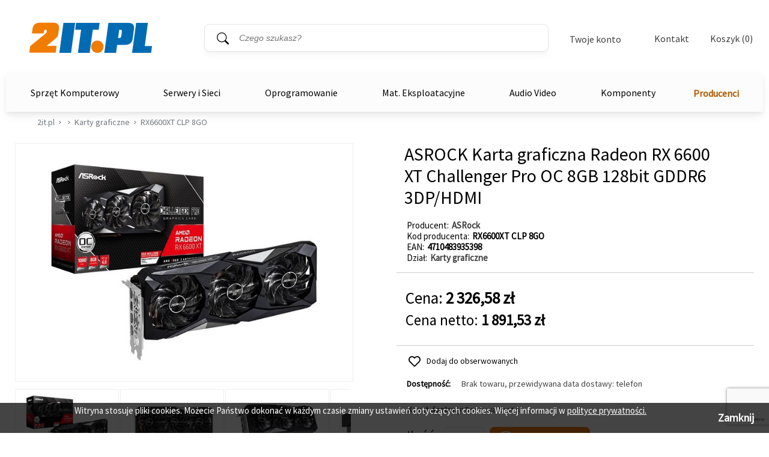

--- FILE ---
content_type: text/html; charset=utf-8
request_url: https://2it.pl/produkt/811635/asrock-karta-graficzna-radeon-rx-6600-xt-challenger-pro-oc-8gb-128bit-gddr6-3dp-rx6600xt-clp-8go
body_size: 22625
content:

<!DOCTYPE html>
<!--[if lt IE 7]> <html lang="pl" class="no-js lt-ie10 lt-ie9 lt-ie8 lt-ie7"> <![endif]-->
<!--[if IE 7]> <html lang="pl" class="no-js lt-ie10 lt-ie9 lt-ie8 ie7"> <![endif]-->
<!--[if IE 8]> <html lang="pl" class="no-js lt-ie10 lt-ie9 ie8"> <![endif]-->
<!--[if IE 9]> <html lang="pl" class="no-js lt-ie10 ie9"> <![endif]-->
<!--[if gt IE 9]><!--> <html lang="pl" class="no-js"> <!--<![endif]-->
<head>
  <meta charset="utf-8"/>
  
	<meta name="robots" content="index,follow,all" />
   
  <meta name="googlebot" content="archive" />
  <meta name="viewport" content="width=device-width">
   
  
    

  <title> ASROCK Karta graficzna Radeon RX 6600 XT Challenger Pro OC 8GB 128bit GDDR6 3DP/HDMI  ASRock - cena, parametry - sklep komputerowy 2it.pl</title>


  
  
  <meta name="description" content="" />
  <meta name="Keywords" content="RX6600XT CLP 8GO, ASRock, , Karty graficzne, Karta, graficzna, Radeon, 6600, Challenger, 128bit, GDDR6, HDMI, ASRock, 4710483935398" />
  <link rel="canonical" href="https://2it.pl/produkt/811635/asrock-karta-graficzna-radeon-rx-6600-xt-challenger-pro-oc-8gb-128bit-gddr6-3dp-rx6600xt-clp-8go"/>


  <!--[if lte IE 9]>
    <script src="../../layout/scripts/lib/html5shiv-printshiv.js"></script>
  <![endif]-->
  <script src="../../layout/scripts/lib/modernizr-2.6.2-custom.js"></script>
  
  <link rel="shortcut icon" href="../../layout/b2c/images/favicon.ico">

  <link rel="stylesheet" href="../../layout/b2c/style.css" media="all" />
  <link rel="stylesheet" href="../../layout/b2c/styler.css" media="all" />
	
  <link rel="stylesheet" href="../../layout/b2c/lib/fancybox/jquery.fancybox-1.3.4.css" media="all" />
  <link rel="stylesheet" href="../../layout/b2c/lib/select2/select2.css" media="screen" />
  <link rel="stylesheet" href="../../layout/b2c/lib/noUiSlider/jquery.nouislider.css" media="screen" />
  <link rel="stylesheet" href="../../layout/b2c/lib/splide/splide-core.min.css" media="screen" />
  <link rel="stylesheet" href="../../layout/b2c/lib/splide/splide-default.min.css" media="screen" />
  <link rel="stylesheet" href="../../layout/b2c/lib/splide/splide.min.css" media="screen" />

    <script src="../../layout/scripts/lib/jquery-1.8.3.min.js"></script>
    <script src="../../layout/scripts/lib/responsiveslides.min.js"></script>
    <script src="../../layout/scripts/plugins.js"></script>
	<script src="../../layout/scripts/splide.min.js"></script>
	
	<!-- Google Tag Manager -->
<script>(function (w, d, s, l, i) {
        w[l] = w[l] || []; w[l].push({
            'gtm.start':
                new Date().getTime(), event: 'gtm.js'
        }); var f = d.getElementsByTagName(s)[0],
            j = d.createElement(s), dl = l != 'dataLayer' ? '&l=' + l : ''; j.async = true; j.src =
                'https://www.googletagmanager.com/gtm.js?id=' + i + dl; f.parentNode.insertBefore(j, f);
    })(window, document, 'script', 'dataLayer', 'GTM-5C57GCF');</script>
	<!-- End Google Tag Manager -->
	
</head>
<body>

	<!-- Google Tag Manager (noscript) -->
<noscript><iframe src="https://www.googletagmanager.com/ns.html?id=GTM-5C57GCF"
height="0" width="0" style="display:none;visibility:hidden"></iframe></noscript>
	<!-- End Google Tag Manager (noscript) -->
<form name="aspnetForm" method="post" action="./asrock-karta-graficzna-radeon-rx-6600-xt-challenger-pro-oc-8gb-128bit-gddr6-3dp-rx6600xt-clp-8go" onsubmit="javascript:return WebForm_OnSubmit();" id="aspnetForm">
<div>
<input type="hidden" name="__EVENTTARGET" id="__EVENTTARGET" value="" />
<input type="hidden" name="__EVENTARGUMENT" id="__EVENTARGUMENT" value="" />
<input type="hidden" name="__VIEWSTATE" id="__VIEWSTATE" value="/wEPDwULLTEyOTQzMDIzNDdkGAIFXWN0bDAwJGN0bDAwJGJhc2VfYm9keSRob21lcGFnZV9ib2R5JHVjUHJvZHVrdHlQb3p5Y2phJFByb2R1a3R5UG96eWNqYVBvd2lhemFuZSRQb3dpYXphbmVMaXN0YQ8UKwAOZGRkAgNkZGRkZmRkZGYC/////w9kBUhjdGwwMCRjdGwwMCRiYXNlX2JvZHkkaG9tZXBhZ2VfYm9keSR1Y1Byb2R1a3R5UG96eWNqYSRQcm9kdWt0R2FsZXJpYUZvdG8PFCsADmRkZAIDZGRkPCsABgACBmRkZGYC/////w9kmE/38wRhTM7/2xyNdSlkBf5aTvn0YpgVi339ms3bRP4=" />
</div>

<script type="text/javascript">
//<![CDATA[
var theForm = document.forms['aspnetForm'];
if (!theForm) {
    theForm = document.aspnetForm;
}
function __doPostBack(eventTarget, eventArgument) {
    if (!theForm.onsubmit || (theForm.onsubmit() != false)) {
        theForm.__EVENTTARGET.value = eventTarget;
        theForm.__EVENTARGUMENT.value = eventArgument;
        theForm.submit();
    }
}
//]]>
</script>


<script src="/WebResource.axd?d=lSOttVkP8I5zrg5DQzDvWtieYTzrDPdb7PIzLJdt7D7Sj8w3vTsgZzf-acSac5vH4pt8vXEkYQgvZ74KxDmXZdcDxzKcLNZACOvh4MI88XQ1&amp;t=638901843720898773" type="text/javascript"></script>


<script src="/ScriptResource.axd?d=_QwPs4NRtj-nJrlVxlWQeU-x7vSXWvG7aV8M39o-D_cmNy_G2od2BUE44BjHjNxVc_avnyis-68Xo4KXUgmxmjO_Up5yboq1NGYI2Mxp-se3NRRIJtTCyzks1v9H93aSQepZaHU24EQef10Dvhv7E9NKOKboTJrNCbgFzXKE4i41&amp;t=ffffffffe6692900" type="text/javascript"></script>
<script src="/ScriptResource.axd?d=EEjVwS1BgHxaYAugEdU8a3o7tBUFM0hOL4TOdVWKIzGPcLZMazxq6w_oy8a5SxU9lveatXbh29OOkpG2KAp6z4Snx8bzmkNodKIdO39sOwE7r7dNxamzK9_9jhSLHDtnw3QxJUX3z3hWXSIxf3sa2qg2LiMT0eKRmb57FFzAuuo1&amp;t=32e5dfca" type="text/javascript"></script>
<script src="/ScriptResource.axd?d=aavibDg98zW8_VDq3B3Y3v77P7-JLM8Q2E6EHU5BBKgSuZvvaA55a2_bYt7DTMowSfA4MZM0_QgEXBHZhjeB2whj2MDUtq_d5NNELJ57Q8cbYNgcywGWKSqgLmQQELXzQDmqjSKcAsrXk-QcZAo9RJ9eGLFRUbK5TU19JXXBAnabjKYRNJIX2am51_cSl56k0&amp;t=32e5dfca" type="text/javascript"></script>
<script type="text/javascript">
//<![CDATA[
var PageMethods = function() {
PageMethods.initializeBase(this);
this._timeout = 0;
this._userContext = null;
this._succeeded = null;
this._failed = null;
}
PageMethods.prototype = {
_get_path:function() {
 var p = this.get_path();
 if (p) return p;
 else return PageMethods._staticInstance.get_path();},
GetCompletionList:function(prefixText,count,succeededCallback, failedCallback, userContext) {
return this._invoke(this._get_path(), 'GetCompletionList',false,{prefixText:prefixText,count:count},succeededCallback,failedCallback,userContext); }}
PageMethods.registerClass('PageMethods',Sys.Net.WebServiceProxy);
PageMethods._staticInstance = new PageMethods();
PageMethods.set_path = function(value) { PageMethods._staticInstance.set_path(value); }
PageMethods.get_path = function() { return PageMethods._staticInstance.get_path(); }
PageMethods.set_timeout = function(value) { PageMethods._staticInstance.set_timeout(value); }
PageMethods.get_timeout = function() { return PageMethods._staticInstance.get_timeout(); }
PageMethods.set_defaultUserContext = function(value) { PageMethods._staticInstance.set_defaultUserContext(value); }
PageMethods.get_defaultUserContext = function() { return PageMethods._staticInstance.get_defaultUserContext(); }
PageMethods.set_defaultSucceededCallback = function(value) { PageMethods._staticInstance.set_defaultSucceededCallback(value); }
PageMethods.get_defaultSucceededCallback = function() { return PageMethods._staticInstance.get_defaultSucceededCallback(); }
PageMethods.set_defaultFailedCallback = function(value) { PageMethods._staticInstance.set_defaultFailedCallback(value); }
PageMethods.get_defaultFailedCallback = function() { return PageMethods._staticInstance.get_defaultFailedCallback(); }
PageMethods.set_enableJsonp = function(value) { PageMethods._staticInstance.set_enableJsonp(value); }
PageMethods.get_enableJsonp = function() { return PageMethods._staticInstance.get_enableJsonp(); }
PageMethods.set_jsonpCallbackParameter = function(value) { PageMethods._staticInstance.set_jsonpCallbackParameter(value); }
PageMethods.get_jsonpCallbackParameter = function() { return PageMethods._staticInstance.get_jsonpCallbackParameter(); }
PageMethods.set_path("asrock-karta-graficzna-radeon-rx-6600-xt-challenger-pro-oc-8gb-128bit-gddr6-3dp-rx6600xt-clp-8go");
PageMethods.GetCompletionList= function(prefixText,count,onSuccess,onFailed,userContext) {PageMethods._staticInstance.GetCompletionList(prefixText,count,onSuccess,onFailed,userContext); }
function WebForm_OnSubmit() {
if (typeof(ValidatorOnSubmit) == "function" && ValidatorOnSubmit() == false) return false;
return true;
}
//]]>
</script>

<div>

	<input type="hidden" name="__VIEWSTATEGENERATOR" id="__VIEWSTATEGENERATOR" value="D31B84CD" />
</div>
<script type="text/javascript">
//<![CDATA[
Sys.WebForms.PageRequestManager._initialize('ctl00$ctl00$ScriptManager1', 'aspnetForm', ['tctl00$ctl00$base_body$homepage_body$ucProduktyPozycja$ProduktyPozycjaZapytaj$ctl00',''], [], [], 90, 'ctl00$ctl00');
//]]>
</script>



  <header class="header">
    <a class="header_go-content" href="#main-content">Przejdź do treści</a>

    

<!-- \\ StronaNaglowekFunkcje \\ -->


<!-- // StronaNaglowekFunkcje // -->
    

<!-- \\ StronaNaglowekTytul \\ -->

<div class = "header-new">
    
        <h2 class="header_title">
        
        <a href="/">
       
          <span>2it.pl</span>
       
        </a>
    
        </h2>
        <div id="plMasterSzukaj" class="header_search" onkeypress="javascript:return WebForm_FireDefaultButton(event, &#39;btnMasterSzukaj&#39;)">
	
        <fieldset>
          <legend>Wyszukiwarka</legend>
          <p>
            <label for="txtMasterSzukaj" id="lblMasterSzukaj" class="visuallyhidden">Słowo kluczowe</label>
            <input name="ctl00$ctl00$base_body$ucStronaNaglowekTytul$txtMasterSzukaj" id="txtMasterSzukaj" class="text prompt" Type="search" Placeholder="Czego szukasz?" />
            <input type="button" name="ctl00$ctl00$base_body$ucStronaNaglowekTytul$btnMasterSzukaj" value="Szukaj" onclick="javascript:__doPostBack(&#39;ctl00$ctl00$base_body$ucStronaNaglowekTytul$btnMasterSzukaj&#39;,&#39;&#39;)" id="btnMasterSzukaj" />
          </p>
        </fieldset>
      
</div>
    <div id="menuMobilneTwojeKonto">
        <div class="menuMobilneTwojeKontoDiv">
            <div class="menuMobilneNaglowek">
                <label>Twoje konto</label>
                <div id="zamknijMenuMobilne" class="zamknijMenuMobilne" aria-label="Zamknij"><button type="button"></button></div>
            </div>
            <div class="logowanieRejestracjaMenuMobilne2">
                <ul>
                            <li>
                                <div id="ctl00_ctl00_base_body_ucStronaNaglowekTytul_nieMaszKontaLogowanieRejestracja">

             <div class="nowaStronaLogowaniaRejestracja2">
            <span id="h1ZarejestrujNapisStronaLogowania">Nie masz konta?</span>
             <header>
                 <div class="elementyRejestracji">
                 <div id="aZakladajacKontoStronaLogowania">Zakładając konto otrzymujesz możliwość:</div>
                     <ul class="liListaKorzysciRejestracji2">
                      <li>otrzymania rabatów i kuponów promocyjnych</li>
                      <li>śledzenia zamówień</li>
                      <li>brak konieczności wprowadzania swoich danych przy kolejnych zakupach</li>
                      <li>korzystania z ofert dla firm</li>
                      
                    </ul>

                        
                        </div>
            </header>
            </div>
        </div>

            <div class="detailsMobil">
              <div>
                  
                  <div id="ctl00_ctl00_base_body_ucStronaNaglowekTytul_divZalogujSieButton2" class="zalogujSie2">
					 <div class="login"><a href="/login">Zaloguj się</a></div>
                </div>
                  <div id="ctl00_ctl00_base_body_ucStronaNaglowekTytul_divHrLoginMenu2" class="div-menu-zaloguj2"><hr class="hr-menu-zaloguj"/><label class="labelNieMaszKonta">Nie masz konta?</label><hr class="hr-menu-zaloguj" />
                  </div>

                  <div id="ctl00_ctl00_base_body_ucStronaNaglowekTytul_divRejestruj2" class="rejestrujSie2">
                      <div class="register"><a href="/account_add">Zarejestruj się</a></div>
                  </div>
                  
              </div>
            </div>
        </li>
                </ul>


            </div>
        </div>



    </div>

    <div class="header_menu">
        <div class="header_login" id="twojeKontoBtn" tabindex="0"><button type="button" aria-label="Twoje Konto">Twoje konto</button>
        <div>
            <div class="details">
              <div>
                  
                  <div id="ctl00_ctl00_base_body_ucStronaNaglowekTytul_divZalogujSieButton" class="zalogujSie">
					 <div class="login"><a href="/login">Zaloguj się</a></div>
                </div>
                  <div id="ctl00_ctl00_base_body_ucStronaNaglowekTytul_divHrLoginMenu" class="div-menu-zaloguj"><hr class="hr-menu-zaloguj"/><label class="labelNieMaszKonta">Nie masz konta?</label><hr class="hr-menu-zaloguj" />
                  </div>

                  <div id="ctl00_ctl00_base_body_ucStronaNaglowekTytul_divRejestruj" class="rejestrujSie">
                      <div class="register"><a href="/account_add">Zarejestruj się</a></div>
                  </div>
                  
              </div>
            </div>
        </div>
        </div>
        <div class="contact"><a href="../../kontakt">Kontakt</a></div>
              <div class="header_basket" tabindex="0"><a href="/koszyk">Koszyk (0)</a>
        <div>
            <div class="details">
              
              <p>Wartość zamówienia: <span>0,00 zł</span></p>
              <ul>
                <li>Twój koszyk jest pusty</li>
              </ul>
              
            </div>
        </div>
        </div>
      </div>
</div>

<script>
    const menuMobilneTwojeKontoDiv = document.getElementsByClassName("menuMobilneTwojeKontoDiv");
    const menuMobilneNaglowek = document.getElementsByClassName("menuMobilneNaglowek");


    window.addEventListener('resize', function (event) {
        if ($(window).width() > 1153) {
            $('#menuMobilneTwojeKonto').css({
                'display': 'none',
            });

            $(menuMobilneTwojeKontoDiv).css({
                'display': 'none',
            });

            $(menuMobilneNaglowek).css({
                'display': 'none',
            });

            document.body.style.width = 'unset';
        }
        else {

        }
     }, true);

    $('#twojeKontoBtn').click(function () {
        if ($(window).width() < 1153) {
            $('#menuMobilneTwojeKonto').css({
                'display': 'unset',
            });

            $(menuMobilneTwojeKontoDiv).css({
                'display': 'grid',
            });

            $(menuMobilneNaglowek).css({
                'display': 'flex',
            });

            document.body.style.width = '100%';
        }
    });

    $('#zamknijMenuMobilne').click(function () {
        if ($(window).width() < 1153) {
            $('#menuMobilneTwojeKonto').css({
                'display': 'none',
            });

            $(menuMobilneTwojeKontoDiv).css({
                'display': 'none',
            });

            $(menuMobilneNaglowek).css({
                'display': 'none',
            });

            document.body.style.width = 'unset';
        }
    });
</script>
    
<!-- // StronaNaglowekTytul // -->

    


<script>
    $(document).ready(function () {
        var nadkat = $("ul.level-0").find("div.nadkatflag");

        nadkat.hover(function () {
            var liItem = $(this).siblings(".dlevel-1").find("ul.level-1 li.kats");
            console.log(liItem[0]);
            $(liItem[0]).trigger("hover");
        }, function () { });
    });
</script>

<!-- \\ MenuTop \\ -->
<div class="menu_bar">
    
            <section class="aside_menu box menuedit">
                <nav>
                    <ul class="level-1 lvl1Newmenu">
                        <a href="/producenci" class="producenciMenuTOPsmall producenciMenuTOP">Producenci</a>
        
            <li class="active"><a href="#menu">Komputery</a>
            <ul class="level-2"  style="display: block;">
                
                        <li>
                            <a href="../../dzial/103/komputery-komputery-stacjonarne-pc">Komputery Stacjonarne PC</a>
                        </li>
                    
                        <li>
                            <a href="../../dzial/104/komputery-all-in-one">All-IN-One</a>
                        </li>
                    
                        <li>
                            <a href="../../dzial/105/komputery-komputery-apple-mac">Komputery Apple Mac</a>
                        </li>
                    
                        <li>
                            <a href="../../dzial/106/komputery-stacje-robocze">Stacje Robocze</a>
                        </li>
                    
            </ul>
            </li>
        
            <li><a href="#menu">Notebooki / Laptopy</a>
            <ul class="level-2"  style="display: none;">
                
                        <li>
                            <a href="../../dzial/101/notebooki-laptopy-notebooki-laptopy">Notebooki / Laptopy</a>
                        </li>
                    
                        <li>
                            <a href="../../dzial/102/notebooki-laptopy-notebooki-apple">Notebooki Apple</a>
                        </li>
                    
                        <li>
                            <a href="../../dzial/109/notebooki-laptopy-notebooki-microsoft-surface">Notebooki Microsoft Surface</a>
                        </li>
                    
                        <li>
                            <a href="../../dzial/221/notebooki-laptopy-laptop-dla-nauczyciela">Laptop dla nauczyciela</a>
                        </li>
                    
            </ul>
            </li>
        
            <li><a href="#menu">Drukarki</a>
            <ul class="level-2"  style="display: none;">
                
                        <li>
                            <a href="../../dzial/116/drukarki-drukarki-i-urz-wielofunkcyjne">Drukarki i Urz. Wielofunkcyjne</a>
                        </li>
                    
                        <li>
                            <a href="../../dzial/183/drukarki-drukarki-3d">Drukarki 3D</a>
                        </li>
                    
                        <li>
                            <a href="../../dzial/117/drukarki-plotery">Plotery</a>
                        </li>
                    
                        <li>
                            <a href="../../dzial/119/drukarki-drukarki-do-etykiet">Drukarki do Etykiet</a>
                        </li>
                    
                        <li>
                            <a href="../../dzial/120/drukarki-akcesoria-do-drukarek">Akcesoria do Drukarek</a>
                        </li>
                    
            </ul>
            </li>
        
            <li><a href="#menu">Monitory</a>
            <ul class="level-2"  style="display: none;">
                
                        <li>
                            <a href="../../dzial/110/monitory-monitory">Monitory</a>
                        </li>
                    
                        <li>
                            <a href="../../dzial/111/monitory-monitory-wielkoformatowe">Monitory Wielkoformatowe</a>
                        </li>
                    
            </ul>
            </li>
        
            <li><a href="#menu">Skanery</a>
            <ul class="level-2"  style="display: none;">
                
                        <li>
                            <a href="../../dzial/167/skanery-akcesoria-do-skanerow">Akcesoria do skanerów</a>
                        </li>
                    
                        <li>
                            <a href="../../dzial/168/skanery-czytniki-kodow-terminale">Czytniki kodów/terminale</a>
                        </li>
                    
                        <li>
                            <a href="../../dzial/169/skanery-skanery">Skanery</a>
                        </li>
                    
            </ul>
            </li>
        
            <li><a href="#menu">Akcesoria Komputerowe</a>
            <ul class="level-2"  style="display: none;">
                
                        <li>
                            <a href="../../dzial/350/akcesoria-komputerowe-powerbank">Powerbank</a>
                        </li>
                    
                        <li>
                            <a href="../../dzial/195/akcesoria-komputerowe-klawiatury-i-myszki">Klawiatury i myszki</a>
                        </li>
                    
                        <li>
                            <a href="../../dzial/206/akcesoria-komputerowe-koncentratory-usb">Koncentratory USB</a>
                        </li>
                    
                        <li>
                            <a href="../../dzial/219/akcesoria-komputerowe-stacje-dokujace-replikatory-portow">Stacje dokujące/Replikatory portów</a>
                        </li>
                    
                        <li>
                            <a href="../../dzial/220/akcesoria-komputerowe-stacje-dokujace-do-dyskow">Stacje dokujące do Dysków</a>
                        </li>
                    
                        <li>
                            <a href="../../dzial/188/akcesoria-komputerowe-torby-i-plecaki">Torby i plecaki</a>
                        </li>
                    
                        <li>
                            <a href="../../dzial/135/akcesoria-komputerowe-napedy">Napędy</a>
                        </li>
                    
                        <li>
                            <a href="../../dzial/134/akcesoria-komputerowe-karty-pamieci">Karty pamięci</a>
                        </li>
                    
                        <li>
                            <a href="../../dzial/140/akcesoria-komputerowe-kamery-internetowe">Kamery internetowe</a>
                        </li>
                    
                        <li>
                            <a href="../../dzial/199/akcesoria-komputerowe-akcesoria">Akcesoria</a>
                        </li>
                    
                        <li>
                            <a href="../../dzial/325/akcesoria-komputerowe-sluchawki">Słuchawki</a>
                        </li>
                    
                        <li>
                            <a href="../../dzial/328/akcesoria-komputerowe-kable-komputerowe">Kable Komputerowe</a>
                        </li>
                    
            </ul>
            </li>
        
            <li><a href="#menu">Fortinet</a>
            <ul class="level-2"  style="display: none;">
                
                        <li>
                            <a href="../../dzial/341/fortinet-fortigate">FortiGate</a>
                        </li>
                    
                        <li>
                            <a href="../../dzial/340/fortinet-fortiauthenticator">FortiAuthenticator</a>
                        </li>
                    
                        <li>
                            <a href="../../dzial/339/fortinet-fortiweb">FortiWeb</a>
                        </li>
                    
                        <li>
                            <a href="../../dzial/338/fortinet-fortimanager">FortiManager</a>
                        </li>
                    
                        <li>
                            <a href="../../dzial/337/fortinet-fortiadc">FortiADC</a>
                        </li>
                    
                        <li>
                            <a href="../../dzial/336/fortinet-fortimail">FortiMail</a>
                        </li>
                    
                        <li>
                            <a href="../../dzial/335/fortinet-fortianalyzer">FortiAnalyzer</a>
                        </li>
                    
                        <li>
                            <a href="../../dzial/334/fortinet-fortinet-akcesoria">Fortinet Akcesoria</a>
                        </li>
                    
                        <li>
                            <a href="../../dzial/333/fortinet-fortiswitch">FortiSwitch</a>
                        </li>
                    
                        <li>
                            <a href="../../dzial/331/fortinet-fortiap-access-point">FortiAP Access Point</a>
                        </li>
                    
                        <li>
                            <a href="../../dzial/330/fortinet-fortiwifi">FortiWiFi</a>
                        </li>
                    
            </ul>
            </li>
        
            <li><a href="#menu">Cisco</a>
            <ul class="level-2"  style="display: none;">
                
                        <li>
                            <a href="../../dzial/324/cisco-cisco-system-video">Cisco system Video</a>
                        </li>
                    
                        <li>
                            <a href="../../dzial/323/cisco-sieci-bezprzewodowe-802-11g-rangebooster">Sieci bezprzewodowe 802.11g Rangebooster</a>
                        </li>
                    
                        <li>
                            <a href="../../dzial/320/cisco-cisco-firewall">Cisco Firewall</a>
                        </li>
                    
                        <li>
                            <a href="../../dzial/317/cisco-opcje-do-serwerow-cisco">Opcje do serwerów Cisco</a>
                        </li>
                    
                        <li>
                            <a href="../../dzial/315/cisco-moduly-do-przelacznikow">Moduly do przelacznikow</a>
                        </li>
                    
                        <li>
                            <a href="../../dzial/314/cisco-karty-moduly-i-akcesoria">Karty, moduły i akcesoria</a>
                        </li>
                    
                        <li>
                            <a href="../../dzial/312/cisco-cisco-ucs-b-series">Cisco UCS B-Series</a>
                        </li>
                    
                        <li>
                            <a href="../../dzial/311/cisco-cisco-mds-9100">Cisco MDS 9100</a>
                        </li>
                    
                        <li>
                            <a href="../../dzial/310/cisco-cisco-mcs-serwer">CISCO MCS Serwer</a>
                        </li>
                    
                        <li>
                            <a href="../../dzial/309/cisco-cisco-isr-ii">Cisco ISR II</a>
                        </li>
                    
                        <li>
                            <a href="../../dzial/306/cisco-cisco-system-telefoniczny">Cisco system telefoniczny</a>
                        </li>
                    
                        <li>
                            <a href="../../dzial/305/cisco-cisco-wifi">Cisco WiFi</a>
                        </li>
                    
                        <li>
                            <a href="../../dzial/304/cisco-cisco-zapory-sieciowe">Cisco zapory sieciowe</a>
                        </li>
                    
                        <li>
                            <a href="../../dzial/303/cisco-cisco-serwer">Cisco serwer</a>
                        </li>
                    
                        <li>
                            <a href="../../dzial/302/cisco-cisco-switch">Cisco switch</a>
                        </li>
                    
                        <li>
                            <a href="../../dzial/301/cisco-cisco-router">Cisco router</a>
                        </li>
                    
            </ul>
            </li>
        
            <li><a href="#menu">Serwery</a>
            <ul class="level-2"  style="display: none;">
                
                        <li>
                            <a href="../../dzial/162/serwery-serwery">Serwery</a>
                        </li>
                    
                        <li>
                            <a href="../../dzial/163/serwery-komponenty-serwerowe">Komponenty serwerowe</a>
                        </li>
                    
                        <li>
                            <a href="../../dzial/198/serwery-szafy-serwerowe">Szafy serwerowe</a>
                        </li>
                    
                        <li>
                            <a href="../../dzial/151/serwery-serwery-nas">Serwery NAS</a>
                        </li>
                    
            </ul>
            </li>
        
            <li><a href="#menu">Pamieci Masowe</a>
            <ul class="level-2"  style="display: none;">
                
                        <li>
                            <a href="../../dzial/193/pamieci-masowe-dyski-sieciowe">Dyski sieciowe</a>
                        </li>
                    
                        <li>
                            <a href="../../dzial/153/pamieci-masowe-macierze-dyskowe">Macierze dyskowe</a>
                        </li>
                    
            </ul>
            </li>
        
            <li><a href="#menu">Sieci bezprzewodowe</a>
            <ul class="level-2"  style="display: none;">
                
                        <li>
                            <a href="../../dzial/218/sieci-bezprzewodowe-routery-z-wifi">Routery z WiFi</a>
                        </li>
                    
                        <li>
                            <a href="../../dzial/217/sieci-bezprzewodowe-mostki-wzmacniacze-sygnalu">Mostki/Wzmacniacze sygnału</a>
                        </li>
                    
                        <li>
                            <a href="../../dzial/215/sieci-bezprzewodowe-anteny-wifi">Anteny WiFi</a>
                        </li>
                    
                        <li>
                            <a href="../../dzial/214/sieci-bezprzewodowe-modemy-gsm">Modemy GSM</a>
                        </li>
                    
                        <li>
                            <a href="../../dzial/213/sieci-bezprzewodowe-karty-sieciowe-pci-i-usb">Karty sieciowe PCI i USB</a>
                        </li>
                    
                        <li>
                            <a href="../../dzial/212/sieci-bezprzewodowe-punkty-dostepowe-access-point">Punkty dostępowe (Access Point)</a>
                        </li>
                    
                        <li>
                            <a href="../../dzial/154/sieci-bezprzewodowe-akcesoria-sieci-bezprzewodowych">Akcesoria sieci bezprzewodowych</a>
                        </li>
                    
                        <li>
                            <a href="../../dzial/326/sieci-bezprzewodowe-adaptery-bluetooth">Adaptery Bluetooth</a>
                        </li>
                    
            </ul>
            </li>
        
            <li><a href="#menu">Zasilacze Awaryjne</a>
            <ul class="level-2"  style="display: none;">
                
                        <li>
                            <a href="../../dzial/181/zasilacze-awaryjne-zasilacze-awaryjne-ups">Zasilacze awaryjne (UPS)</a>
                        </li>
                    
                        <li>
                            <a href="../../dzial/327/zasilacze-awaryjne-akumulatory">Akumulatory</a>
                        </li>
                    
            </ul>
            </li>
        
            <li><a href="#menu">Sieci przewodowe</a>
            <ul class="level-2"  style="display: none;">
                
                        <li>
                            <a href="../../dzial/211/sieci-przewodowe-przelaczniki-niezarzadzalne-switche-niezarzadzalne">Przełaczniki niezarządzalne (Switche niezarządzalne)</a>
                        </li>
                    
                        <li>
                            <a href="../../dzial/210/sieci-przewodowe-przelaczniki-zarzadzalne-switche-zarzadzalne">Przełączniki zarządzalne (Switche zarządzalne)</a>
                        </li>
                    
                        <li>
                            <a href="../../dzial/209/sieci-przewodowe-konwertery-mediow">Konwertery mediów</a>
                        </li>
                    
                        <li>
                            <a href="../../dzial/204/sieci-przewodowe-przelaczniki-kvm">Przełączniki KVM</a>
                        </li>
                    
                        <li>
                            <a href="../../dzial/182/sieci-przewodowe-sieci-przewodowe">Sieci przewodowe</a>
                        </li>
                    
            </ul>
            </li>
        
            <li><a href="#menu">Monitoring Wizyjny</a>
            <ul class="level-2"  style="display: none;">
                
                        <li>
                            <a href="../../dzial/207/monitoring-wizyjny-kamery-ip">Kamery IP</a>
                        </li>
                    
                        <li>
                            <a href="../../dzial/189/monitoring-wizyjny-kamery-bezprzewodowe">Kamery bezprzewodowe</a>
                        </li>
                    
                        <li>
                            <a href="../../dzial/190/monitoring-wizyjny-kamery-sieciowe">Kamery sieciowe</a>
                        </li>
                    
            </ul>
            </li>
        
            <li><a href="#menu">Okablowanie Strukturalne</a>
            <ul class="level-2"  style="display: none;">
                
                        <li>
                            <a href="../../dzial/201/okablowanie-strukturalne-okablowanie-sieciowe">Okablowanie sieciowe</a>
                        </li>
                    
                        <li>
                            <a href="../../dzial/200/okablowanie-strukturalne-wtyki-i-gniazda-sieciowe">Wtyki i gniazda sieciowe</a>
                        </li>
                    
                        <li>
                            <a href="../../dzial/156/okablowanie-strukturalne-okablowanie-strukturalne">Okablowanie strukturalne </a>
                        </li>
                    
                        <li>
                            <a href="../../dzial/349/okablowanie-strukturalne-monitoring-serwerowni">Monitoring Serwerowni</a>
                        </li>
                    
            </ul>
            </li>
        
            <li><a href="#menu">Akcesoria sieciowe</a>
            <ul class="level-2"  style="display: none;">
                
                        <li>
                            <a href="../../dzial/194/akcesoria-sieciowe-karty-sieciowe">Karty sieciowe</a>
                        </li>
                    
                        <li>
                            <a href="../../dzial/329/akcesoria-sieciowe-lokalizatory">Lokalizatory</a>
                        </li>
                    
            </ul>
            </li>
        
            <li><a href="#menu">Kable</a>
            <ul class="level-2"  style="display: none;">
                
                        <li>
                            <a href="../../dzial/185/kable-kable">Kable</a>
                        </li>
                    
            </ul>
            </li>
        
            <li><a href="#menu">Oprogramowanie</a>
            <ul class="level-2"  style="display: none;">
                
                        <li>
                            <a href="../../dzial/164/oprogramowanie-programy-graficzne-i-wideo">Programy graficzne i wideo</a>
                        </li>
                    
                        <li>
                            <a href="../../dzial/125/oprogramowanie-programy-antywirusowe">Programy antywirusowe</a>
                        </li>
                    
                        <li>
                            <a href="../../dzial/122/oprogramowanie-programy-biurowe">Programy Biurowe</a>
                        </li>
                    
                        <li>
                            <a href="../../dzial/165/oprogramowanie-programy-serwerowe">Programy serwerowe</a>
                        </li>
                    
                        <li>
                            <a href="../../dzial/121/oprogramowanie-systemy-operacyjne-pc">Systemy operacyjne PC</a>
                        </li>
                    
            </ul>
            </li>
        
            <li><a href="#menu">Mat. Eksploatacyjne</a>
            <ul class="level-2"  style="display: none;">
                
                        <li>
                            <a href="../../dzial/203/mat-eksploatacyjne-tonery-oryginalne">Tonery oryginalne</a>
                        </li>
                    
                        <li>
                            <a href="../../dzial/202/mat-eksploatacyjne-tusze-oryginalne">Tusze oryginalne</a>
                        </li>
                    
                        <li>
                            <a href="../../dzial/143/mat-eksploatacyjne-tasmy-do-drukarek">Taśmy do drukarek</a>
                        </li>
                    
            </ul>
            </li>
        
            <li><a href="#menu">Projektory, Tablice</a>
            <ul class="level-2"  style="display: none;">
                
                        <li>
                            <a href="../../dzial/161/projektory-tablice-akcesoria-projektor">Akcesoria projektor</a>
                        </li>
                    
                        <li>
                            <a href="../../dzial/146/projektory-tablice-ekrany-projekcyjne">Ekrany projekcyjne</a>
                        </li>
                    
                        <li>
                            <a href="../../dzial/145/projektory-tablice-projektory">Projektory</a>
                        </li>
                    
                        <li>
                            <a href="../../dzial/148/projektory-tablice-wizualizery">Wizualizery</a>
                        </li>
                    
            </ul>
            </li>
        
            <li><a href="#menu">Systemy Audiowizualne</a>
            <ul class="level-2"  style="display: none;">
                
                        <li>
                            <a href="../../dzial/159/systemy-audiowizualne-systemy-sterowania-i-dystrybucji-sygnalu-av">Systemy sterowania i dystrybucji sygnału AV</a>
                        </li>
                    
            </ul>
            </li>
        
            <li><a href="#menu">Procesory</a>
            <ul class="level-2"  style="display: none;">
                
                        <li>
                            <a href="../../dzial/133/procesory-pamieci-ram-do-notebookow">Pamięci RAM do notebooków</a>
                        </li>
                    
                        <li>
                            <a href="../../dzial/132/procesory-pamieci-ram-do-komputerow">Pamięci RAM do komputerów</a>
                        </li>
                    
                        <li>
                            <a href="../../dzial/130/procesory-procesory-intel">Procesory Intel</a>
                        </li>
                    
            </ul>
            </li>
        
            <li><a href="#menu">Dyski twarde</a>
            <ul class="level-2"  style="display: none;">
                
                        <li>
                            <a href="../../dzial/171/dyski-twarde-dyski-enterprise">Dyski Enterprise</a>
                        </li>
                    
                        <li>
                            <a href="../../dzial/128/dyski-twarde-dyski-twarde-zewnetrzne-hdd">Dyski Twarde zewnętrzne HDD</a>
                        </li>
                    
                        <li>
                            <a href="../../dzial/127/dyski-twarde-dyski-twarde-wewnetrzne-hdd">Dyski Twarde wewnętrzne HDD</a>
                        </li>
                    
                        <li>
                            <a href="../../dzial/126/dyski-twarde-dyski-twarde-ssd">Dyski Twarde SSD</a>
                        </li>
                    
            </ul>
            </li>
        
            <li><a href="#menu">Baterie i akumulatory</a>
            <ul class="level-2"  style="display: none;">
                
                        <li>
                            <a href="../../dzial/191/baterie-i-akumulatory-baterie">Baterie</a>
                        </li>
                    
            </ul>
            </li>
        
            <li><a href="#menu">Karty graficzne</a>
            <ul class="level-2"  style="display: none;">
                
                        <li>
                            <a href="../../dzial/186/karty-graficzne-karty-graficzne">Karty graficzne</a>
                        </li>
                    
            </ul>
            </li>
        
            <li><a href="#menu">Obudowy / zasilacze</a>
            <ul class="level-2"  style="display: none;">
                
                        <li>
                            <a href="../../dzial/180/obudowy-zasilacze-obudowy-kieszenie-na-dyski">Obudowy/kieszenie na dyski</a>
                        </li>
                    
                        <li>
                            <a href="../../dzial/136/obudowy-zasilacze-obudowy-zasilacze">Obudowy/zasilacze</a>
                        </li>
                    
            </ul>
            </li>
        
            </ul>
      </nav>
    </section>
        
</div>

<section class="header_menu-main" >
    <div class="second_p">
        <button type="button" class="navicon" aria-label="menu" onclick="showMenu();">
         </button>
    </div>
    <nav>
    <div class="dlevel-0">
    <ul class="level-0">

<li>    
    
            <div class="nadkatflag">Sprzęt Komputerowy</div>
            
         <div class="dlevel-1">
            <ul class="level-1">
        
            <li class="kats">
            
         
            <div class="dlevel-2">
            <ul class="level-2" style="display: flex;flex-direction:column;">
                
                            <li class="li-dlevel-2">
                                <a class="podkatflag" href="../../dzial/103/komputery-komputery-stacjonarne-pc">Komputery Stacjonarne PC</a>
                            </li>
                        
                            <li class="li-dlevel-2">
                                <a class="podkatflag" href="../../dzial/104/komputery-all-in-one">All-IN-One</a>
                            </li>
                        
                            <li class="li-dlevel-2">
                                <a class="podkatflag" href="../../dzial/105/komputery-komputery-apple-mac">Komputery Apple Mac</a>
                            </li>
                        
                            <li class="li-dlevel-2">
                                <a class="podkatflag" href="../../dzial/106/komputery-stacje-robocze">Stacje Robocze</a>
                            </li>
                        
            </ul>
            </div>
            
            <a class="katflag" href="../../kategoria/1/komputery">Komputery<i class="arrow right"></i></a>
            </li>
        
            <li class="kats">
            
         
            <div class="dlevel-2">
            <ul class="level-2" style="display: flex;flex-direction:column;">
                
                            <li class="li-dlevel-2">
                                <a class="podkatflag" href="../../dzial/101/notebooki-laptopy-notebooki-laptopy">Notebooki / Laptopy</a>
                            </li>
                        
                            <li class="li-dlevel-2">
                                <a class="podkatflag" href="../../dzial/102/notebooki-laptopy-notebooki-apple">Notebooki Apple</a>
                            </li>
                        
                            <li class="li-dlevel-2">
                                <a class="podkatflag" href="../../dzial/109/notebooki-laptopy-notebooki-microsoft-surface">Notebooki Microsoft Surface</a>
                            </li>
                        
                            <li class="li-dlevel-2">
                                <a class="podkatflag" href="../../dzial/221/notebooki-laptopy-laptop-dla-nauczyciela">Laptop dla nauczyciela</a>
                            </li>
                        
            </ul>
            </div>
            
            <a class="katflag" href="../../kategoria/32/notebooki_laptopy">Notebooki / Laptopy<i class="arrow right"></i></a>
            </li>
        
            <li class="kats">
            
         
            <div class="dlevel-2">
            <ul class="level-2" style="display: flex;flex-direction:column;">
                
                            <li class="li-dlevel-2">
                                <a class="podkatflag" href="../../dzial/116/drukarki-drukarki-i-urz-wielofunkcyjne">Drukarki i Urz. Wielofunkcyjne</a>
                            </li>
                        
                            <li class="li-dlevel-2">
                                <a class="podkatflag" href="../../dzial/183/drukarki-drukarki-3d">Drukarki 3D</a>
                            </li>
                        
                            <li class="li-dlevel-2">
                                <a class="podkatflag" href="../../dzial/117/drukarki-plotery">Plotery</a>
                            </li>
                        
                            <li class="li-dlevel-2">
                                <a class="podkatflag" href="../../dzial/119/drukarki-drukarki-do-etykiet">Drukarki do Etykiet</a>
                            </li>
                        
                            <li class="li-dlevel-2">
                                <a class="podkatflag" href="../../dzial/120/drukarki-akcesoria-do-drukarek">Akcesoria do Drukarek</a>
                            </li>
                        
            </ul>
            </div>
            
            <a class="katflag" href="../../kategoria/2/drukarki">Drukarki<i class="arrow right"></i></a>
            </li>
        
            <li class="kats">
            
         
            <div class="dlevel-2">
            <ul class="level-2" style="display: flex;flex-direction:column;">
                
                            <li class="li-dlevel-2">
                                <a class="podkatflag" href="../../dzial/110/monitory-monitory">Monitory</a>
                            </li>
                        
                            <li class="li-dlevel-2">
                                <a class="podkatflag" href="../../dzial/111/monitory-monitory-wielkoformatowe">Monitory Wielkoformatowe</a>
                            </li>
                        
            </ul>
            </div>
            
            <a class="katflag" href="../../kategoria/3/monitory">Monitory<i class="arrow right"></i></a>
            </li>
        
            <li class="kats">
            
         
            <div class="dlevel-2">
            <ul class="level-2" style="display: flex;flex-direction:column;">
                
                            <li class="li-dlevel-2">
                                <a class="podkatflag" href="../../dzial/167/skanery-akcesoria-do-skanerow">Akcesoria do skanerów</a>
                            </li>
                        
                            <li class="li-dlevel-2">
                                <a class="podkatflag" href="../../dzial/168/skanery-czytniki-kodow-terminale">Czytniki kodów/terminale</a>
                            </li>
                        
                            <li class="li-dlevel-2">
                                <a class="podkatflag" href="../../dzial/169/skanery-skanery">Skanery</a>
                            </li>
                        
            </ul>
            </div>
            
            <a class="katflag" href="../../kategoria/7/skanery">Skanery<i class="arrow right"></i></a>
            </li>
        
            <li class="kats">
            
         
            <div class="dlevel-2">
            <ul class="level-2" style="display: flex;flex-direction:column;">
                
                            <li class="li-dlevel-2">
                                <a class="podkatflag" href="../../dzial/350/akcesoria-komputerowe-powerbank">Powerbank</a>
                            </li>
                        
                            <li class="li-dlevel-2">
                                <a class="podkatflag" href="../../dzial/195/akcesoria-komputerowe-klawiatury-i-myszki">Klawiatury i myszki</a>
                            </li>
                        
                            <li class="li-dlevel-2">
                                <a class="podkatflag" href="../../dzial/206/akcesoria-komputerowe-koncentratory-usb">Koncentratory USB</a>
                            </li>
                        
                            <li class="li-dlevel-2">
                                <a class="podkatflag" href="../../dzial/219/akcesoria-komputerowe-stacje-dokujace-replikatory-portow">Stacje dokujące/Replikatory portów</a>
                            </li>
                        
                            <li class="li-dlevel-2">
                                <a class="podkatflag" href="../../dzial/220/akcesoria-komputerowe-stacje-dokujace-do-dyskow">Stacje dokujące do Dysków</a>
                            </li>
                        
                            <li class="li-dlevel-2">
                                <a class="podkatflag" href="../../dzial/188/akcesoria-komputerowe-torby-i-plecaki">Torby i plecaki</a>
                            </li>
                        
                            <li class="li-dlevel-2">
                                <a class="podkatflag" href="../../dzial/135/akcesoria-komputerowe-napedy">Napędy</a>
                            </li>
                        
                            <li class="li-dlevel-2">
                                <a class="podkatflag" href="../../dzial/134/akcesoria-komputerowe-karty-pamieci">Karty pamięci</a>
                            </li>
                        
                            <li class="li-dlevel-2">
                                <a class="podkatflag" href="../../dzial/140/akcesoria-komputerowe-kamery-internetowe">Kamery internetowe</a>
                            </li>
                        
                            <li class="li-dlevel-2">
                                <a class="podkatflag" href="../../dzial/199/akcesoria-komputerowe-akcesoria">Akcesoria</a>
                            </li>
                        
                            <li class="li-dlevel-2">
                                <a class="podkatflag" href="../../dzial/325/akcesoria-komputerowe-sluchawki">Słuchawki</a>
                            </li>
                        
                            <li class="li-dlevel-2">
                                <a class="podkatflag" href="../../dzial/328/akcesoria-komputerowe-kable-komputerowe">Kable Komputerowe</a>
                            </li>
                        
            </ul>
            </div>
            
            <a class="katflag" href="../../kategoria/21/akcesoria_komputerowe">Akcesoria Komputerowe<i class="arrow right"></i></a>
            </li>
        
            </ul>
        </div>
        
</li>

<li> 
    
            <div>Serwery i Sieci</div>
            
         <div class="dlevel-1">
            <ul class="level-1">
        
            <li>
            
        
            <div class="dlevel-2">
            <ul class="level-2" style="display: flex;flex-direction:column;flex-wrap:wrap;">
                
                        <li>
                            <div>
                            <a href="../../dzial/341/fortinet-fortigate">FortiGate</a>
                            </div>
                        </li>
                    
                        <li>
                            <div>
                            <a href="../../dzial/340/fortinet-fortiauthenticator">FortiAuthenticator</a>
                            </div>
                        </li>
                    
                        <li>
                            <div>
                            <a href="../../dzial/339/fortinet-fortiweb">FortiWeb</a>
                            </div>
                        </li>
                    
                        <li>
                            <div>
                            <a href="../../dzial/338/fortinet-fortimanager">FortiManager</a>
                            </div>
                        </li>
                    
                        <li>
                            <div>
                            <a href="../../dzial/337/fortinet-fortiadc">FortiADC</a>
                            </div>
                        </li>
                    
                        <li>
                            <div>
                            <a href="../../dzial/336/fortinet-fortimail">FortiMail</a>
                            </div>
                        </li>
                    
                        <li>
                            <div>
                            <a href="../../dzial/335/fortinet-fortianalyzer">FortiAnalyzer</a>
                            </div>
                        </li>
                    
                        <li>
                            <div>
                            <a href="../../dzial/334/fortinet-fortinet-akcesoria">Fortinet Akcesoria</a>
                            </div>
                        </li>
                    
                        <li>
                            <div>
                            <a href="../../dzial/333/fortinet-fortiswitch">FortiSwitch</a>
                            </div>
                        </li>
                    
                        <li>
                            <div>
                            <a href="../../dzial/331/fortinet-fortiap-access-point">FortiAP Access Point</a>
                            </div>
                        </li>
                    
                        <li>
                            <div>
                            <a href="../../dzial/330/fortinet-fortiwifi">FortiWiFi</a>
                            </div>
                        </li>
                    
            </ul>
                        </div>
           
            <a href="../../kategoria/33/fortinet">Fortinet<i class="arrow right"></i></a>
            </li>
        
            <li>
            
        
            <div class="dlevel-2">
            <ul class="level-2" style="display: flex;flex-direction:column;flex-wrap:wrap;">
                
                        <li>
                            <div>
                            <a href="../../dzial/324/cisco-cisco-system-video">Cisco system Video</a>
                            </div>
                        </li>
                    
                        <li>
                            <div>
                            <a href="../../dzial/323/cisco-sieci-bezprzewodowe-802-11g-rangebooster">Sieci bezprzewodowe 802.11g Rangebooster</a>
                            </div>
                        </li>
                    
                        <li>
                            <div>
                            <a href="../../dzial/320/cisco-cisco-firewall">Cisco Firewall</a>
                            </div>
                        </li>
                    
                        <li>
                            <div>
                            <a href="../../dzial/317/cisco-opcje-do-serwerow-cisco">Opcje do serwerów Cisco</a>
                            </div>
                        </li>
                    
                        <li>
                            <div>
                            <a href="../../dzial/315/cisco-moduly-do-przelacznikow">Moduly do przelacznikow</a>
                            </div>
                        </li>
                    
                        <li>
                            <div>
                            <a href="../../dzial/314/cisco-karty-moduly-i-akcesoria">Karty, moduły i akcesoria</a>
                            </div>
                        </li>
                    
                        <li>
                            <div>
                            <a href="../../dzial/312/cisco-cisco-ucs-b-series">Cisco UCS B-Series</a>
                            </div>
                        </li>
                    
                        <li>
                            <div>
                            <a href="../../dzial/311/cisco-cisco-mds-9100">Cisco MDS 9100</a>
                            </div>
                        </li>
                    
                        <li>
                            <div>
                            <a href="../../dzial/310/cisco-cisco-mcs-serwer">CISCO MCS Serwer</a>
                            </div>
                        </li>
                    
                        <li>
                            <div>
                            <a href="../../dzial/309/cisco-cisco-isr-ii">Cisco ISR II</a>
                            </div>
                        </li>
                    
                        <li>
                            <div>
                            <a href="../../dzial/306/cisco-cisco-system-telefoniczny">Cisco system telefoniczny</a>
                            </div>
                        </li>
                    
                        <li>
                            <div>
                            <a href="../../dzial/305/cisco-cisco-wifi">Cisco WiFi</a>
                            </div>
                        </li>
                    
                        <li>
                            <div>
                            <a href="../../dzial/304/cisco-cisco-zapory-sieciowe">Cisco zapory sieciowe</a>
                            </div>
                        </li>
                    
                        <li>
                            <div>
                            <a href="../../dzial/303/cisco-cisco-serwer">Cisco serwer</a>
                            </div>
                        </li>
                    
                        <li>
                            <div>
                            <a href="../../dzial/302/cisco-cisco-switch">Cisco switch</a>
                            </div>
                        </li>
                    
                        <li>
                            <div>
                            <a href="../../dzial/301/cisco-cisco-router">Cisco router</a>
                            </div>
                        </li>
                    
            </ul>
                        </div>
           
            <a href="../../kategoria/31/cisco">Cisco<i class="arrow right"></i></a>
            </li>
        
            <li>
            
        
            <div class="dlevel-2">
            <ul class="level-2" style="display: flex;flex-direction:column;flex-wrap:wrap;">
                
                        <li>
                            <div>
                            <a href="../../dzial/162/serwery-serwery">Serwery</a>
                            </div>
                        </li>
                    
                        <li>
                            <div>
                            <a href="../../dzial/163/serwery-komponenty-serwerowe">Komponenty serwerowe</a>
                            </div>
                        </li>
                    
                        <li>
                            <div>
                            <a href="../../dzial/198/serwery-szafy-serwerowe">Szafy serwerowe</a>
                            </div>
                        </li>
                    
                        <li>
                            <div>
                            <a href="../../dzial/151/serwery-serwery-nas">Serwery NAS</a>
                            </div>
                        </li>
                    
            </ul>
                        </div>
           
            <a href="../../kategoria/11/serwery">Serwery<i class="arrow right"></i></a>
            </li>
        
            <li>
            
        
            <div class="dlevel-2">
            <ul class="level-2" style="display: flex;flex-direction:column;flex-wrap:wrap;">
                
                        <li>
                            <div>
                            <a href="../../dzial/193/pamieci-masowe-dyski-sieciowe">Dyski sieciowe</a>
                            </div>
                        </li>
                    
                        <li>
                            <div>
                            <a href="../../dzial/153/pamieci-masowe-macierze-dyskowe">Macierze dyskowe</a>
                            </div>
                        </li>
                    
            </ul>
                        </div>
           
            <a href="../../kategoria/10/pamieci_masowe">Pamieci Masowe<i class="arrow right"></i></a>
            </li>
        
            <li>
            
        
            <div class="dlevel-2">
            <ul class="level-2" style="display: flex;flex-direction:column;flex-wrap:wrap;">
                
                        <li>
                            <div>
                            <a href="../../dzial/218/sieci-bezprzewodowe-routery-z-wifi">Routery z WiFi</a>
                            </div>
                        </li>
                    
                        <li>
                            <div>
                            <a href="../../dzial/217/sieci-bezprzewodowe-mostki-wzmacniacze-sygnalu">Mostki/Wzmacniacze sygnału</a>
                            </div>
                        </li>
                    
                        <li>
                            <div>
                            <a href="../../dzial/215/sieci-bezprzewodowe-anteny-wifi">Anteny WiFi</a>
                            </div>
                        </li>
                    
                        <li>
                            <div>
                            <a href="../../dzial/214/sieci-bezprzewodowe-modemy-gsm">Modemy GSM</a>
                            </div>
                        </li>
                    
                        <li>
                            <div>
                            <a href="../../dzial/213/sieci-bezprzewodowe-karty-sieciowe-pci-i-usb">Karty sieciowe PCI i USB</a>
                            </div>
                        </li>
                    
                        <li>
                            <div>
                            <a href="../../dzial/212/sieci-bezprzewodowe-punkty-dostepowe-access-point">Punkty dostępowe (Access Point)</a>
                            </div>
                        </li>
                    
                        <li>
                            <div>
                            <a href="../../dzial/154/sieci-bezprzewodowe-akcesoria-sieci-bezprzewodowych">Akcesoria sieci bezprzewodowych</a>
                            </div>
                        </li>
                    
                        <li>
                            <div>
                            <a href="../../dzial/326/sieci-bezprzewodowe-adaptery-bluetooth">Adaptery Bluetooth</a>
                            </div>
                        </li>
                    
            </ul>
                        </div>
           
            <a href="../../kategoria/14/sieci_bezprzewodowe">Sieci bezprzewodowe<i class="arrow right"></i></a>
            </li>
        
            <li>
            
        
            <div class="dlevel-2">
            <ul class="level-2" style="display: flex;flex-direction:column;flex-wrap:wrap;">
                
                        <li>
                            <div>
                            <a href="../../dzial/181/zasilacze-awaryjne-zasilacze-awaryjne-ups">Zasilacze awaryjne (UPS)</a>
                            </div>
                        </li>
                    
                        <li>
                            <div>
                            <a href="../../dzial/327/zasilacze-awaryjne-akumulatory">Akumulatory</a>
                            </div>
                        </li>
                    
            </ul>
                        </div>
           
            <a href="../../kategoria/12/zasilacze_awaryjne">Zasilacze Awaryjne<i class="arrow right"></i></a>
            </li>
        
            <li>
            
        
            <div class="dlevel-2">
            <ul class="level-2" style="display: flex;flex-direction:column;flex-wrap:wrap;">
                
                        <li>
                            <div>
                            <a href="../../dzial/211/sieci-przewodowe-przelaczniki-niezarzadzalne-switche-niezarzadzalne">Przełaczniki niezarządzalne (Switche niezarządzalne)</a>
                            </div>
                        </li>
                    
                        <li>
                            <div>
                            <a href="../../dzial/210/sieci-przewodowe-przelaczniki-zarzadzalne-switche-zarzadzalne">Przełączniki zarządzalne (Switche zarządzalne)</a>
                            </div>
                        </li>
                    
                        <li>
                            <div>
                            <a href="../../dzial/209/sieci-przewodowe-konwertery-mediow">Konwertery mediów</a>
                            </div>
                        </li>
                    
                        <li>
                            <div>
                            <a href="../../dzial/204/sieci-przewodowe-przelaczniki-kvm">Przełączniki KVM</a>
                            </div>
                        </li>
                    
                        <li>
                            <div>
                            <a href="../../dzial/182/sieci-przewodowe-sieci-przewodowe">Sieci przewodowe</a>
                            </div>
                        </li>
                    
            </ul>
                        </div>
           
            <a href="../../kategoria/30/sieci_przewodowe">Sieci przewodowe<i class="arrow right"></i></a>
            </li>
        
            <li>
            
        
            <div class="dlevel-2">
            <ul class="level-2" style="display: flex;flex-direction:column;flex-wrap:wrap;">
                
                        <li>
                            <div>
                            <a href="../../dzial/207/monitoring-wizyjny-kamery-ip">Kamery IP</a>
                            </div>
                        </li>
                    
                        <li>
                            <div>
                            <a href="../../dzial/189/monitoring-wizyjny-kamery-bezprzewodowe">Kamery bezprzewodowe</a>
                            </div>
                        </li>
                    
                        <li>
                            <div>
                            <a href="../../dzial/190/monitoring-wizyjny-kamery-sieciowe">Kamery sieciowe</a>
                            </div>
                        </li>
                    
            </ul>
                        </div>
           
            <a href="../../kategoria/13/monitoring_wizyjny">Monitoring Wizyjny<i class="arrow right"></i></a>
            </li>
        
            <li>
            
        
            <div class="dlevel-2">
            <ul class="level-2" style="display: flex;flex-direction:column;flex-wrap:wrap;">
                
                        <li>
                            <div>
                            <a href="../../dzial/201/okablowanie-strukturalne-okablowanie-sieciowe">Okablowanie sieciowe</a>
                            </div>
                        </li>
                    
                        <li>
                            <div>
                            <a href="../../dzial/200/okablowanie-strukturalne-wtyki-i-gniazda-sieciowe">Wtyki i gniazda sieciowe</a>
                            </div>
                        </li>
                    
                        <li>
                            <div>
                            <a href="../../dzial/156/okablowanie-strukturalne-okablowanie-strukturalne">Okablowanie strukturalne </a>
                            </div>
                        </li>
                    
                        <li>
                            <div>
                            <a href="../../dzial/349/okablowanie-strukturalne-monitoring-serwerowni">Monitoring Serwerowni</a>
                            </div>
                        </li>
                    
            </ul>
                        </div>
           
            <a href="../../kategoria/27/okablowanie_strukturalne">Okablowanie Strukturalne<i class="arrow right"></i></a>
            </li>
        
            <li>
            
        
            <div class="dlevel-2">
            <ul class="level-2" style="display: flex;flex-direction:column;flex-wrap:wrap;">
                
                        <li>
                            <div>
                            <a href="../../dzial/194/akcesoria-sieciowe-karty-sieciowe">Karty sieciowe</a>
                            </div>
                        </li>
                    
                        <li>
                            <div>
                            <a href="../../dzial/329/akcesoria-sieciowe-lokalizatory">Lokalizatory</a>
                            </div>
                        </li>
                    
            </ul>
                        </div>
           
            <a href="../../kategoria/24/akcesoria_sieciowe">Akcesoria sieciowe<i class="arrow right"></i></a>
            </li>
        
            <li>
            
        
            <div class="dlevel-2">
            <ul class="level-2" style="display: flex;flex-direction:column;flex-wrap:wrap;">
                
                        <li>
                            <div>
                            <a href="../../dzial/185/kable-kable">Kable</a>
                            </div>
                        </li>
                    
            </ul>
                        </div>
           
            <a href="../../kategoria/23/kable">Kable<i class="arrow right"></i></a>
            </li>
        
            </ul>
            </div>
        
</li>

        
<li> 
    
            <div>Oprogramowanie</div>
            
            <div class="dlevel-1">
         
            <ul class="level-1">
        
            <li>
            
        
            <div class="dlevel-2">
            <ul class="level-2" style="display: flex;flex-direction:column;">
                
                        <li>
                            <a href="../../dzial/164/oprogramowanie-programy-graficzne-i-wideo">Programy graficzne i wideo</a>
                        </li>
                    
                        <li>
                            <a href="../../dzial/125/oprogramowanie-programy-antywirusowe">Programy antywirusowe</a>
                        </li>
                    
                        <li>
                            <a href="../../dzial/122/oprogramowanie-programy-biurowe">Programy Biurowe</a>
                        </li>
                    
                        <li>
                            <a href="../../dzial/165/oprogramowanie-programy-serwerowe">Programy serwerowe</a>
                        </li>
                    
                        <li>
                            <a href="../../dzial/121/oprogramowanie-systemy-operacyjne-pc">Systemy operacyjne PC</a>
                        </li>
                    
            </ul>
            </div>
           
            <a href="../../kategoria/4/oprogramowanie">Oprogramowanie<i class="arrow right"></i></a>
            </li>
        
            </ul>
        </div>
        
</li>

<li> 
    
            <div>Mat. Eksploatacyjne</div>
            
            <div class="dlevel-1">
            <ul class="level-1">
        
            <li>
            
        
            <div class="dlevel-2">
            <ul class="level-2" style="display: flex;flex-direction:column;">
                
                        <li>
                            <a href="../../dzial/203/mat-eksploatacyjne-tonery-oryginalne">Tonery oryginalne</a>
                        </li>
                    
                        <li>
                            <a href="../../dzial/202/mat-eksploatacyjne-tusze-oryginalne">Tusze oryginalne</a>
                        </li>
                    
                        <li>
                            <a href="../../dzial/143/mat-eksploatacyjne-tasmy-do-drukarek">Taśmy do drukarek</a>
                        </li>
                    
            </ul>
            </div>
           
            <a href="../../kategoria/6/mat_eksploatacyjne">Mat. Eksploatacyjne<i class="arrow right"></i></a>
            </li>
        
            </ul>
        </div>
        
</li>

<li> 
    
            <div>Audio Video</div>
            
            <div class="dlevel-1">
            <ul class="level-1">
        
            <li>
            
        
            <div class="dlevel-2">
            <ul class="level-2" style="display: flex;flex-direction:column;">
                
                        <li>
                            <div>
                                <a href="../../dzial/161/projektory-tablice-akcesoria-projektor">Akcesoria projektor</a>
                            </div>
                        </li>
                    
                        <li>
                            <div>
                                <a href="../../dzial/146/projektory-tablice-ekrany-projekcyjne">Ekrany projekcyjne</a>
                            </div>
                        </li>
                    
                        <li>
                            <div>
                                <a href="../../dzial/145/projektory-tablice-projektory">Projektory</a>
                            </div>
                        </li>
                    
                        <li>
                            <div>
                                <a href="../../dzial/148/projektory-tablice-wizualizery">Wizualizery</a>
                            </div>
                        </li>
                    
            </ul>
            </div>
           
            <a href="../../kategoria/8/projektory_tablice">Projektory, Tablice<i class="arrow right"></i></a>
            </li>
        
            <li>
            
        
            <div class="dlevel-2">
            <ul class="level-2" style="display: flex;flex-direction:column;">
                
                        <li>
                            <div>
                                <a href="../../dzial/159/systemy-audiowizualne-systemy-sterowania-i-dystrybucji-sygnalu-av">Systemy sterowania i dystrybucji sygnału AV</a>
                            </div>
                        </li>
                    
            </ul>
            </div>
           
            <a href="../../kategoria/15/systemy_audiowizualne">Systemy Audiowizualne<i class="arrow right"></i></a>
            </li>
        
            </ul>
        </div>
        
</li>

<li> 
    
            <div>Komponenty</div>
            
            <div class="dlevel-1">
            <ul class="level-1">
        
            <li>
            
        
            <div class="dlevel-2">
            <ul class="level-2" style="display: flex;flex-direction:column;">
                
                        <li>
                            <div>
                                <a href="../../dzial/133/procesory-pamieci-ram-do-notebookow">Pamięci RAM do notebooków</a>
                            <div>
                        </li>
                    
                        <li>
                            <div>
                                <a href="../../dzial/132/procesory-pamieci-ram-do-komputerow">Pamięci RAM do komputerów</a>
                            <div>
                        </li>
                    
                        <li>
                            <div>
                                <a href="../../dzial/130/procesory-procesory-intel">Procesory Intel</a>
                            <div>
                        </li>
                    
            </ul>
            </div>
           
            <a href="../../kategoria/5/procesory">Procesory<i class="arrow right"></i></a>
            </li>
        
            <li>
            
        
            <div class="dlevel-2">
            <ul class="level-2" style="display: flex;flex-direction:column;">
                
                        <li>
                            <div>
                                <a href="../../dzial/171/dyski-twarde-dyski-enterprise">Dyski Enterprise</a>
                            <div>
                        </li>
                    
                        <li>
                            <div>
                                <a href="../../dzial/128/dyski-twarde-dyski-twarde-zewnetrzne-hdd">Dyski Twarde zewnętrzne HDD</a>
                            <div>
                        </li>
                    
                        <li>
                            <div>
                                <a href="../../dzial/127/dyski-twarde-dyski-twarde-wewnetrzne-hdd">Dyski Twarde wewnętrzne HDD</a>
                            <div>
                        </li>
                    
                        <li>
                            <div>
                                <a href="../../dzial/126/dyski-twarde-dyski-twarde-ssd">Dyski Twarde SSD</a>
                            <div>
                        </li>
                    
            </ul>
            </div>
           
            <a href="../../kategoria/26/dyski_twarde">Dyski twarde<i class="arrow right"></i></a>
            </li>
        
            <li>
            
        
            <div class="dlevel-2">
            <ul class="level-2" style="display: flex;flex-direction:column;">
                
                        <li>
                            <div>
                                <a href="../../dzial/191/baterie-i-akumulatory-baterie">Baterie</a>
                            <div>
                        </li>
                    
            </ul>
            </div>
           
            <a href="../../kategoria/17/baterie_i_akumulatory">Baterie i akumulatory<i class="arrow right"></i></a>
            </li>
        
            <li>
            
        
            <div class="dlevel-2">
            <ul class="level-2" style="display: flex;flex-direction:column;">
                
                        <li>
                            <div>
                                <a href="../../dzial/186/karty-graficzne-karty-graficzne">Karty graficzne</a>
                            <div>
                        </li>
                    
            </ul>
            </div>
           
            <a href="../../kategoria/28/karty_graficzne">Karty graficzne<i class="arrow right"></i></a>
            </li>
        
            <li>
            
        
            <div class="dlevel-2">
            <ul class="level-2" style="display: flex;flex-direction:column;">
                
                        <li>
                            <div>
                                <a href="../../dzial/180/obudowy-zasilacze-obudowy-kieszenie-na-dyski">Obudowy/kieszenie na dyski</a>
                            <div>
                        </li>
                    
                        <li>
                            <div>
                                <a href="../../dzial/136/obudowy-zasilacze-obudowy-zasilacze">Obudowy/zasilacze</a>
                            <div>
                        </li>
                    
            </ul>
            </div>
           
            <a href="../../kategoria/22/obudowy_zasilacze">Obudowy / zasilacze<i class="arrow right"></i></a>
            </li>
        
            </ul>
        </div>
        
</li>
        <a href="/producenci" class="producenciMenuTOP">Producenci</a>
    </ul>
</div>
</nav>
</section>












    

<!-- \\ Breadcrumbs \\ -->

<section class="header_breadcrumbs">
    <nav>
        <ul>
            <li>
                <a id="ctl00_ctl00_base_body_ucMenuBreadcrumbs_h1" href="../../">2it.pl</a></li>
                
                        <li><a href="/kategoria/28" title=""></a></li>
                   
                        <li><a href="/dzial/186" title="Karty graficzne">Karty graficzne</a></li>
                   
                        <li><a href="/produkt/811635/asrock-karta-graficzna-radeon-rx-6600-xt-challenger-pro-oc-8gb-128bit-gddr6-3dp-rx6600xt-clp-8go" title="RX6600XT CLP 8GO">RX6600XT CLP 8GO</a></li>
                   
        </ul>
    </nav>
    
    <div class="clear-fix"></div>
</section>

<!-- // Breadcrumbs // -->

  </header>

  <main class="clearfix">

    <!-- treść strony -->
    

  

<!-- \\ ProduktyPozycja \\ -->


<section id="main-content" class="produktPozycja">
  <article class="products">
	  
	  <div class="nowyWygladStronaProduktu">
		  	<article class="product">
		<section  class="product_main box">

			<div class="aside_foto">
				<div class="image">
          <img src="/foto/ASR/RX6600XTCLP8GO_1_MAIN.jpg" alt="ASROCK Karta graficzna Radeon RX 6600 XT Challenger Pro OC 8GB 128bit GDDR6 3DP&#47;HDMI  - RX6600XT CLP 8GO" onclick="viewImage()"/>
				</div>

        
            <div class="images">
              <a href="#prevProductImages" id="strzalkaLewoZdjeciaProduktu" class="browse prev">Poprzednie zdjęcia produktu</a>
              <a href="#nextProductImages" class="browse next">Następne zdjęcia produktu</a>
              <div class="scrollable">
                <div class="items">
                  
            <div class="item">
              
            <a href="#productImage1"><img src="/foto_g/ASR/RX6600XTCLP8GO_1_MAIN.jpg" data-src-large="/foto/ASR/RX6600XTCLP8GO_1_MAIN.jpg" alt="ASROCK Karta graficzna Radeon RX 6600 XT Challenger Pro OC 8GB 128bit GDDR6 3DP&#47;HDMI  - RX6600XT CLP 8GO - Zdjęcie 1"/></a>
          
            <a href="#productImage2"><img src="/foto_g/ASR/RX6600XTCLP8GO_2.jpg" data-src-large="/foto/ASR/RX6600XTCLP8GO_2.jpg" alt="ASROCK Karta graficzna Radeon RX 6600 XT Challenger Pro OC 8GB 128bit GDDR6 3DP&#47;HDMI  - RX6600XT CLP 8GO - Zdjęcie 2"/></a>
          
            <a href="#productImage3"><img src="/foto_g/ASR/RX6600XTCLP8GO_3.jpg" data-src-large="/foto/ASR/RX6600XTCLP8GO_3.jpg" alt="ASROCK Karta graficzna Radeon RX 6600 XT Challenger Pro OC 8GB 128bit GDDR6 3DP&#47;HDMI  - RX6600XT CLP 8GO - Zdjęcie 3"/></a>
          
            </div>
          
            <div class="item">
              
            <a href="#productImage4"><img src="/foto_g/ASR/RX6600XTCLP8GO_4.jpg" data-src-large="/foto/ASR/RX6600XTCLP8GO_4.jpg" alt="ASROCK Karta graficzna Radeon RX 6600 XT Challenger Pro OC 8GB 128bit GDDR6 3DP&#47;HDMI  - RX6600XT CLP 8GO - Zdjęcie 4"/></a>
          
            <a href="#productImage5"><img src="/foto_g/ASR/RX6600XTCLP8GO_5.jpg" data-src-large="/foto/ASR/RX6600XTCLP8GO_5.jpg" alt="ASROCK Karta graficzna Radeon RX 6600 XT Challenger Pro OC 8GB 128bit GDDR6 3DP&#47;HDMI  - RX6600XT CLP 8GO - Zdjęcie 5"/></a>
          
            <a href="#productImage6"><img src="/foto_g/ASR/RX6600XTCLP8GO_6.jpg" data-src-large="/foto/ASR/RX6600XTCLP8GO_6.jpg" alt="ASROCK Karta graficzna Radeon RX 6600 XT Challenger Pro OC 8GB 128bit GDDR6 3DP&#47;HDMI  - RX6600XT CLP 8GO - Zdjęcie 6"/></a>
          
            </div>
          
                </div>
              </div>
            </div>
          

			</div>
		
			<div class="info">
				<h1 class="name">ASROCK Karta graficzna Radeon RX 6600 XT Challenger Pro OC 8GB 128bit GDDR6 3DP&#47;HDMI </h1>
				<div class="producer">
					<div class="item dflex"><span>Producent</span><h2><a class="producentLinkProdukt" href="../../producent/asr/asrock">ASRock</a></h2></div>
					<div class="item dflex"><span>Kod producenta</span>  <h2>RX6600XT CLP 8GO</h2></div>
					
					<div class="item dflex"><span>EAN</span> <h2>4710483935398</h2></div>
					<div class="item dflex"><span>Dział</span> <h2><a href="../../dzial/186/karty-graficzne-karty-graficzne" class="producentLinkProdukt">Karty graficzne</a></h2></div>
					
				</div>
			<!--	
        
				-->
				<hr />


				<div class="form">
					<fieldset>
						<div class="basket" id="cenyStrProd">
							<p class="price">	
                
	    							<span>Cena: <b>2&#160;326,58 zł</b></span>
			    					<span>Cena netto: <b>1&#160;891,53 zł</b></span>
                  
							</p>
             
						</div>
					</fieldset>
					
				</div>




				<hr>
				<p class="observed">
					<button class="addtoobserved" type="submit" name="btnSubmitObserved" ID="btnLinkObserved" value='811635'>
						<p class="observed-tekst" id="observedLink">Dodaj do obserwowanych</p>
					</button>
				</p>
        <p class="dispatch available" id="dostepnoscStrProduktu"><b id="dostepnosc">Dostępność: </b><a href="../../dostepnosc">Brak towaru, przewidywana data dostawy: telefon</a></p>
				<!--<p class="dispatch out">Towar niedostępny</p>-->
				
        
        <p class="description"><b>Koszt dostawy: </b>Dostawa Gratis</p>

				<div class="form">
					<fieldset>
						<legend>Dodaj do koszyka</legend>
						<div class="basket">
							<p class="count">
								<div class="basket-licznik">
									<label for="basketCount">Ilo&#347&#263</label>
								<input name="ctl00$ctl00$base_body$homepage_body$ucProduktyPozycja$basketCount" type="number" id="ctl00_ctl00_base_body_homepage_body_ucProduktyPozycja_basketCount" style="height:38px; border-radius: 5px; box-shadow:none" class="text small" value="1" min="1" max="100" step="1" required="" />
								</div>
								
							</p>
              
							<a class="askforproduct" href="mailto:2it@logon.pl?subject=Pytanie o towar.&body=Jestem zainteresowany zakupem: 'ASROCK Karta graficzna Radeon RX 6600 XT Challenger Pro OC 8GB 128bit GDDR6 3DP&#47;HDMI ' (https://2it.pl/produkt/811635/asrock-karta-graficzna-radeon-rx-6600-xt-challenger-pro-oc-8gb-128bit-gddr6-3dp-rx6600xt-clp-8go)"><p class="basket-tekst">Zapytaj o towar</p></a>
              
						</div>
					</fieldset>
				</div>
			</div>

		</section>

		<section id="product_desc" class="product_desc box">
			<div class="menuPozycjaProdukt">
				<hr />
					<ul class="navbar-produkt">
						 
					  <li class="li-nav-produkt"><a href="#produktSpecyfikacja">Specyfikacja</a></li>
						
					  <li class="li-nav-produkt"><a href="#askprod">Zapytaj o towar</a></li>
					</ul>
				<hr />
			</div>

			<div class="jpanes bodyProduktu">
        
				<div class="specification box_produkty" id="specificationID">
						<label class="polecamyLabel" id="produktSpecyfikacja">Specyfikacja</label>
					<div class="wysiwyg wyswyg-strona-produktu">
						<div class="tables">
							

<!-- \\ ProduktyPozycjaOpis \\ -->

<div id="ctl00_ctl00_base_body_homepage_body_ucProduktyPozycja_ProduktyPozycjaSpecyfikacja_divOpcje">
	
			<table border="0" width="100%" cellspacing="2" class="technical_params">
		
			<tr>
				<td align="right" width="15%" class="param_name">
					Obsługiwane standardy
				</td>
				<td align="left" class="param_value">
					OpenGL 4.6
				</td>
			</tr>
		
			<tr class="param_alternate">
				<td align="right" width="15%" class="param_name">
					Złącze karty graf.
				</td>
				<td align="left" class="param_value">
					PCI-E ver. 4.0
				</td>
			</tr>
		
			<tr>
				<td align="right" width="15%" class="param_name">
					Obsługiwane standardy
				</td>
				<td align="left" class="param_value">
					DirectX 12 Ultimate
				</td>
			</tr>
		
			<tr class="param_alternate">
				<td align="right" width="15%" class="param_name">
					Chipset
				</td>
				<td align="left" class="param_value">
					Radeon RX 6600 XT
				</td>
			</tr>
		
			<tr>
				<td align="right" width="15%" class="param_name">
					Wymiary
				</td>
				<td align="left" class="param_value">
					303 x 131 x 45 mm
				</td>
			</tr>
		
			<tr class="param_alternate">
				<td align="right" width="15%" class="param_name">
					Model
				</td>
				<td align="left" class="param_value">
					Radeon RX 6600 XT Challenger Pro OC 8GB
				</td>
			</tr>
		
			<tr>
				<td align="right" width="15%" class="param_name">
					Porty wideo
				</td>
				<td align="left" class="param_value">
					1 x HDMI
				</td>
			</tr>
		
			<tr class="param_alternate">
				<td align="right" width="15%" class="param_name">
					Producent chipsetu
				</td>
				<td align="left" class="param_value">
					AMD
				</td>
			</tr>
		
			<tr>
				<td align="right" width="15%" class="param_name">
					Szyna pamięci
				</td>
				<td align="left" class="param_value">
					128-bitowa
				</td>
			</tr>
		
			<tr class="param_alternate">
				<td align="right" width="15%" class="param_name">
					Chłodzenie
				</td>
				<td align="left" class="param_value">
					Aktywne
				</td>
			</tr>
		
			<tr>
				<td align="right" width="15%" class="param_name">
					Wersja
				</td>
				<td align="left" class="param_value">
					Box
				</td>
			</tr>
		
			<tr class="param_alternate">
				<td align="right" width="15%" class="param_name">
					Porty wideo
				</td>
				<td align="left" class="param_value">
					3 x DisplayPort
				</td>
			</tr>
		
			<tr>
				<td align="right" width="15%" class="param_name">
					Rodzaj pamięci
				</td>
				<td align="left" class="param_value">
					DDR6
				</td>
			</tr>
		
			<tr class="param_alternate">
				<td align="right" width="15%" class="param_name">
					Wielkość pamięci VRAM
				</td>
				<td align="left" class="param_value">
					8 GigaBajt
				</td>
			</tr>
		
			</table>
		
</div>


<!-- // ProduktyPozycjaOpis // -->

						</div>
					</div>
				</div>
        

        <div class="download box_produkty" id="downloadID">
					<h2 id="askprod" class="visuallyhidden">Zapytaj o towar</h2>
			<label class="polecamyLabel">Zapytaj o towar</label>
					<div class="wysiwyg wyswyg-strona-produktu">

<script src="https://www.google.com/recaptcha/api.js?render=6LcuOVMrAAAAAHoUjVbSxjhFVVf_ulMG-AvC2Mws"></script>
<div class="form">
  <p class="pParagrafyFormularz">Zadzwoń</p>
    <div class="telefonyFormularzStrProduktu">
            <img src="/layout/b2c/clarity_phone-handset-solid.png" alt="Telefon" width="24" height="24"> <a href="tel:52 326 00 81">52 326 00 81</a>
    
    </div>
  

        <div class="formularzProduktZapytanie">
              <div id="ctl00_ctl00_base_body_homepage_body_ucProduktyPozycja_ProduktyPozycjaZapytaj_ctl00">
	
	
      <p>&nbsp;</p>
    <p class="pParagrafyFormularz">Napisz do nas</p>
      <p>&nbsp;</p>
    <fieldset>
      <input type="hidden" name="ctl00$ctl00$base_body$homepage_body$ucProduktyPozycja$ProduktyPozycjaZapytaj$txtIndexTowaru" id="ctl00_ctl00_base_body_homepage_body_ucProduktyPozycja_ProduktyPozycjaZapytaj_txtIndexTowaru" />
      <input type="hidden" name="ctl00$ctl00$base_body$homepage_body$ucProduktyPozycja$ProduktyPozycjaZapytaj$RecaptchaToken" id="ctl00_ctl00_base_body_homepage_body_ucProduktyPozycja_ProduktyPozycjaZapytaj_RecaptchaToken" />
      <p>
        <label for="ctl00_ctl00_base_body_homepage_body_ucProduktyPozycja_ProduktyPozycjaZapytaj_txtZapytanieImieNazwisko" id="ctl00_ctl00_base_body_homepage_body_ucProduktyPozycja_ProduktyPozycjaZapytaj_lblZapytanieImieNazwisko" class="labelkiFormularz">Imię i nazwisko</label>
        <input name="ctl00$ctl00$base_body$homepage_body$ucProduktyPozycja$ProduktyPozycjaZapytaj$txtZapytanieImieNazwisko" type="text" id="ctl00_ctl00_base_body_homepage_body_ucProduktyPozycja_ProduktyPozycjaZapytaj_txtZapytanieImieNazwisko" class="text textBoxFormularzStrProduktu" />
      </p>
      <p>
        <label for="ctl00_ctl00_base_body_homepage_body_ucProduktyPozycja_ProduktyPozycjaZapytaj_txtZapytanieFirma" id="ctl00_ctl00_base_body_homepage_body_ucProduktyPozycja_ProduktyPozycjaZapytaj_lblZapytanieFirma" class="labelkiFormularz">Firma</label>
        <span id="ctl00_ctl00_base_body_homepage_body_ucProduktyPozycja_ProduktyPozycjaZapytaj_reqZapytanieFirma" style="color:Red;display:none;"></span>
        <input name="ctl00$ctl00$base_body$homepage_body$ucProduktyPozycja$ProduktyPozycjaZapytaj$txtZapytanieFirma" type="text" id="ctl00_ctl00_base_body_homepage_body_ucProduktyPozycja_ProduktyPozycjaZapytaj_txtZapytanieFirma" class="text textBoxFormularzStrProduktu" />
      </p>
      <p>
        <label for="ctl00_ctl00_base_body_homepage_body_ucProduktyPozycja_ProduktyPozycjaZapytaj_txtZapytanieEmail" id="ctl00_ctl00_base_body_homepage_body_ucProduktyPozycja_ProduktyPozycjaZapytaj_lblZapytanieEmail" class="labelkiFormularz">Email</label>
        <input name="ctl00$ctl00$base_body$homepage_body$ucProduktyPozycja$ProduktyPozycjaZapytaj$txtZapytanieEmail" type="text" id="ctl00_ctl00_base_body_homepage_body_ucProduktyPozycja_ProduktyPozycjaZapytaj_txtZapytanieEmail" class="text textBoxFormularzStrProduktu" />
        <span id="ctl00_ctl00_base_body_homepage_body_ucProduktyPozycja_ProduktyPozycjaZapytaj_reqZapytanieEmail1" style="color:Red;display:none;"></span>
        <span id="ctl00_ctl00_base_body_homepage_body_ucProduktyPozycja_ProduktyPozycjaZapytaj_reqZapytanieEmail2" style="color:Red;display:none;"></span>
      </p>
      <p>
        <label for="ctl00_ctl00_base_body_homepage_body_ucProduktyPozycja_ProduktyPozycjaZapytaj_txtZapytanieTelefon" id="ctl00_ctl00_base_body_homepage_body_ucProduktyPozycja_ProduktyPozycjaZapytaj_lblZapytanieTelefon" class="labelkiFormularz">Telefon</label>
        <span id="ctl00_ctl00_base_body_homepage_body_ucProduktyPozycja_ProduktyPozycjaZapytaj_reqZapytanieTelefon" style="color:Red;display:none;"></span>
        <input name="ctl00$ctl00$base_body$homepage_body$ucProduktyPozycja$ProduktyPozycjaZapytaj$txtZapytanieTelefon" type="text" id="ctl00_ctl00_base_body_homepage_body_ucProduktyPozycja_ProduktyPozycjaZapytaj_txtZapytanieTelefon" class="text textBoxFormularzStrProduktu" />
      </p>
      <p>
        <label for="ctl00_ctl00_base_body_homepage_body_ucProduktyPozycja_ProduktyPozycjaZapytaj_txtZapytanieSzukam" id="ctl00_ctl00_base_body_homepage_body_ucProduktyPozycja_ProduktyPozycjaZapytaj_lblZapytanieSzukam" class="labelkiFormularz">Treść zapytania</label>
        <textarea name="ctl00$ctl00$base_body$homepage_body$ucProduktyPozycja$ProduktyPozycjaZapytaj$txtZapytanieSzukam" rows="2" cols="20" id="ctl00_ctl00_base_body_homepage_body_ucProduktyPozycja_ProduktyPozycjaZapytaj_txtZapytanieSzukam" class="textBoxFormularzStrProduktu">
</textarea>
        <span id="ctl00_ctl00_base_body_homepage_body_ucProduktyPozycja_ProduktyPozycjaZapytaj_reqZapytanieSzukam" style="color:Red;display:none;"></span>
      </p>
      <p><div id="ctl00_ctl00_base_body_homepage_body_ucProduktyPozycja_ProduktyPozycjaZapytaj_valZapytanieSum" class="valSummary" style="color:Red;display:none;">

	</div>
      </p>
      <p>
        <input type="submit" name="ctl00$ctl00$base_body$homepage_body$ucProduktyPozycja$ProduktyPozycjaZapytaj$btnWyslijZapytanie" value="Wyślij" onclick="return runRecaptcha();WebForm_DoPostBackWithOptions(new WebForm_PostBackOptions(&quot;ctl00$ctl00$base_body$homepage_body$ucProduktyPozycja$ProduktyPozycjaZapytaj$btnWyslijZapytanie&quot;, &quot;&quot;, true, &quot;grpTowarZapytaj&quot;, &quot;&quot;, false, false))" id="ctl00_ctl00_base_body_homepage_body_ucProduktyPozycja_ProduktyPozycjaZapytaj_btnWyslijZapytanie" class="btnWyslijZapytanieFormularzStrProduktu" />
      </p>
    </fieldset>
    
</div>
        </div>

  
  <script type="text/javascript">window.scrollTo = function(x,y) {return true;}</script>
    <script>
        function runRecaptcha() {
            grecaptcha.ready(function () {
                grecaptcha.execute('6LcuOVMrAAAAAHoUjVbSxjhFVVf_ulMG-AvC2Mws', { action: 'submit' }).then(function (token) {
                    document.getElementById('ctl00_ctl00_base_body_homepage_body_ucProduktyPozycja_ProduktyPozycjaZapytaj_RecaptchaToken').value = token;

                    var btn = document.getElementById('ctl00_ctl00_base_body_homepage_body_ucProduktyPozycja_ProduktyPozycjaZapytaj_btnWyslijZapytanie');
                    btn.onclick = null;
                    btn.click();
                });
            });

            return false;
        }
    </script>
</div></div>
				</div>

        

			</div>
		</section>
		
	</article>

  
	  </div>


	</article>

</section>

<script>
	function viewImage() {
        $('body').append('<div class="modal-overlay"></div><div class="modal-wrap"><div class="modal-img"><img src="' + $('.aside_foto .image img').attr('src').replace("foto", "foto_d") + '" /></div></div>');
	}

    $('body').on('click', '.modal-overlay, .modal-wrap', function () {
        $('.modal-overlay, .modal-wrap').remove();
	});

</script>

<!-- // ProduktyPozycja // -->
<script type="text/javascript">


    $(".navbar-produkt li a").on("click", function (e) {
        // 1
        e.preventDefault();
        // 2
        const href = $(this).attr("href");
        // 3
        $("html, body").animate({ scrollTop: $(href).offset().top }, 800);
	});

</script>


<script type="application/ld+json">
{
   "@context":"http://schema.org/",
   "@type":"Product",
   "name":"ASROCK Karta graficzna Radeon RX 6600 XT Challenger Pro OC 8GB 128bit GDDR6 3DP/HDMI ",
   "description":"Obsługiwane standardy: OpenGL 4.6, Złącze karty graf.: PCI-E ver. 4.0, Obsługiwane standardy: DirectX 12 Ultimate, Chipset: Radeon RX 6600 XT, Wymiary: 303 x 131 x 45 mm, Model: Radeon RX 6600 XT Challenger Pro OC 8GB, Porty wideo: 1 x HDMI, Producent
 chipsetu: AMD, Szyna pamięci: 128-bitowa, Chłodzenie: Aktywne",
   "category":"Karty graficzne",
   "url":"https://2it.pl/produkt/811635/asrock-karta-graficzna-radeon-rx-6600-xt-challenger-pro-oc-8gb-128bit-gddr6-3dp-rx6600xt-clp-8go",
   "productID":"811635",
   "sku": "RX6600XT CLP 8GO",
   "mpn": "RX6600XT CLP 8GO",
   "gtin13": "4710483935398",
	
   "image":[
		"https://2it.pl/foto/ASR/RX6600XTCLP8GO_1_MAIN.jpg"
   ],
	
   "offers":{
      "@type":"Offer",
      "priceCurrency":"PLN",
      "price":"2326.58",
      "itemCondition":"http://schema.org/NewCondition"
      
   },
   "brand":{
      "@type":"Brand",
      "name":"ASRock"
   }
}
</script>



      
  </main>



<footer class="footer">
  <section class="footer_partners box">
	  <span class="title">Partnerzy</span>
	  <ul>
		  <li>
			  <a href="/producent/mss/microsoft" >
				  <img src="/layout/images/footer-partners/1.png" data-source="/layout/images/footer-partners/1.png" data-substitute="/layout/images/footer-partners/1-h.png" alt="Microsoft"/>
			  </a>
		  </li>
		  <li>
			  <a href="/producent/xer/xerox" >
				  <img src="/layout/images/footer-partners/2.png" data-source="/layout/images/footer-partners/2.png" data-substitute="/layout/images/footer-partners/2-h.png" alt="Xerox"/>
			  </a>
		  </li>
		  <li>
			  <a href="/producent/del/dell" >
				  <img src="/layout/images/footer-partners/4.png" data-source="/layout/images/footer-partners/4.png" data-substitute="/layout/images/footer-partners/4-h.png" alt="DELL"/>
			  </a>
		  </li>
		  <li>
			  <a href="/producent/asu/asus" >
				  <img src="/layout/images/footer-partners/5.png" data-source="/layout/images/footer-partners/5.png" data-substitute="/layout/images/footer-partners/5-h.png" alt="ASUS"/>
			  </a>
		  </li>
		  <li>
			  <a href="/producent/msi/msi" >
			      <img src="/layout/images/footer-partners/6.png" data-source="/layout/images/footer-partners/6.png" data-substitute="/layout/images/footer-partners/6-h.png" alt="msi"/>
			  </a>
		  </li>
	  </ul>
  </section>

  <section class="footer_nav">
	  <div class="wrapper">

      

<!-- \\ MenuFooter \\ -->

<div class="nowaStopkaStrony">
    <a href="#" id="btnBackToTop" style="display: none;"></a>
      <nav class="footer_menu-bottom">
    <ul class="level-1">
      <li>
        <h3 id="pokazStopkaZakupy">Zakupy</h3>
        <ul class="level-2" id="stopkaZakupy">
          
          <li><a id="ctl00_ctl00_ucMenuFooter_hl6" href="../../dostawa">Dostawa</a></li>
          
                      <li><a href="../../ZwrotyReklamacje">Zwroty i reklamacje</a></li>
          
          <li><a href="../../producenci">Producenci</a></li>
        </ul>
      </li>
        
              <li>
        <h3 id="pokazStopkaInformacje">Informacje</h3>
        <ul class="level-2" id="stopkaInformacje">
          
          <li><a id="ctl00_ctl00_ucMenuFooter_hl10" href="../../gwarancja">Gwarancja</a></li>
          <li><a href="../../regulamin">Regulamin</a></li>
          <li><a href="../../politykaPrywatnosci">Polityka prywatności</a></li>
            
          <li><a href="../../pomoc">Pomoc</a></li>
        </ul>
      </li>
      <li>
        <h3 id="pokazStopkaFirma">Firma</h3>
        <ul class="level-2" id="stopkaFirma">
          <li><a id="ctl00_ctl00_ucMenuFooter_hl18" href="../../o-nas">O nas</a></li>
          <li><a id="ctl00_ctl00_ucMenuFooter_hl111" href="../../nasze-autoryzacje">Nasze autoryzacje</a></li>
          <li><a id="ctl00_ctl00_ucMenuFooter_HyperLink4" href="../../kontakt">Kontakt</a></li>
        </ul>
      </li>
  	</ul>
	</nav>

  <div class="footer_contact">
      <fieldset>
        <legend>Kontakt</legend>
          <p style="margin-bottom: 20px;margin-left:13px;"><a href="../../kontakt">Kontakt</a></p>
          <ul>
              <li style="margin-bottom: 20px;display:flex;">
                  &emsp;<img src="/layout/b2c/clarity_phone-handset-solid.svg" alt="Infolinia" width="24" height="24"><label style="margin:auto; margin-left: 10px;cursor:unset;"> <a href="tel:52 326 00 85">52 326 00 85</a><br /> <p style="font-size:unset;font-weight:unset;">Pn-Pt 8:00-16:00</p></label>
              </li>
              <li style="margin-bottom: 20px;display:flex;align-items:center;">
                  &emsp;<img src="/layout/b2c/email.svg" alt="Email" height="24"> <label style="margin-left: 10px;"> <a href="mailto:2it@2it.pl">2it@2it.pl</a></label>
              </li>
              <li style="margin-bottom: 20px;display:flex;align-items:center;">
                  &emsp;<a href="https://www.facebook.com/2itpl"> <img src="/layout/b2c/facebook.svg" alt="Facebook" width="24" height="24"></a> <a style="margin-left:10px;" href="https://www.facebook.com/2itpl">2it.pl</a>
              </li>
          </ul>
      </fieldset>
  </div>

</div>
<style>
    #pokazStopkaZakupy:before {transform: rotate(90deg)}
    #pokazStopkaZakupy.obroc:before {transform: rotate(-90deg)}
    #pokazStopkaInformacje:before {transform: rotate(90deg)}
    #pokazStopkaInformacje.obroc:before {transform: rotate(-90deg)}
    #pokazStopkaFirma:before {transform: rotate(90deg)}
    #pokazStopkaFirma.obroc:before {transform: rotate(-90deg)}
</style>
  
  <script type="text/javascript">window.scrollTo = function (x, y) { return true; }</script>
<script>
    $(document).ready(function () {
        $(window).scroll(function () {
            if ($(this).scrollTop() > 100) {
                $('#btnBackToTop').fadeIn();
            } else {
                $('#btnBackToTop').fadeOut();
            }
        });
        $('#btnBackToTop').click(function () {
            $("html, body").animate({ scrollTop: 0 }, 600);
            return false;
        });
    });


    $('#pokazStopkaZakupy').click(function () {
        let thing = document.getElementById('stopkaZakupy');
        if ($(window).width() < 1153) {
            if (window.getComputedStyle(thing).display == 'none') {
                $('#stopkaZakupy').css({
                    'display': 'unset',
                });

                document.getElementById('pokazStopkaZakupy').className = "obroc";

            } else {

                $('#stopkaZakupy').css({
                    'display': 'none',
                });

                document.getElementById('pokazStopkaZakupy').className = "";
            }
        }
       
    });


    $('#pokazStopkaInformacje').click(function () {
        let thing = document.getElementById('stopkaInformacje');
        if ($(window).width() < 1153) {
            if (window.getComputedStyle(thing).display == 'none') {

                $('#stopkaInformacje').css({
                    'display': 'unset',
                });

                document.getElementById('pokazStopkaInformacje').className = "obroc";

            } else {

                $('#stopkaInformacje').css({
                    'display': 'none',
                });

                document.getElementById('pokazStopkaInformacje').className = "";
            }
        }
    });


    $('#pokazStopkaFirma').click(function () {
        let thing = document.getElementById('stopkaFirma');
        if ($(window).width() < 1153) {

            if (window.getComputedStyle(thing).display == 'none') {

                $('#stopkaFirma').css({
                    'display': 'unset',
                });

                $('#pokazStopkaFirma').css({
                    'border-bottom': 'none',
                });

                document.getElementById('pokazStopkaFirma').className = "obroc";

            } else {

                $('#stopkaFirma').css({
                    'display': 'none',
                });


                $('#pokazStopkaFirma').css({
                    'border-bottom': '1px solid gray',
                });

                document.getElementById('pokazStopkaFirma').className = "";
            }
        }
    });
</script>
<!-- // MenuFooter // -->

	  
		  <div class="footer_copyright">
			  Wszystkie prawa zastrzeżone 2026 &copy; <a href="http://logon.pl/">LOGON S.A.</a>
		  </div>

	  </div>
  </section>
</footer>

    

	  <div id="cookies">
		  <p>Witryna stosuje pliki cookies. Możecie Państwo dokonać w każdym czasie zmiany ustawień dotyczących cookies. Więcej informacji w <a class="linkPolityka" href="../../politykaPrywatnosci.aspx">polityce prywatności.</a></p>
		  <a id="zamknijCookies" href="#">Zamknij</a>
	  </div>

    
<script type="text/javascript">
//<![CDATA[
var Page_ValidationSummaries =  new Array(document.getElementById("ctl00_ctl00_base_body_homepage_body_ucProduktyPozycja_ProduktyPozycjaZapytaj_valZapytanieSum"));
var Page_Validators =  new Array(document.getElementById("ctl00_ctl00_base_body_homepage_body_ucProduktyPozycja_ProduktyPozycjaZapytaj_reqZapytanieFirma"), document.getElementById("ctl00_ctl00_base_body_homepage_body_ucProduktyPozycja_ProduktyPozycjaZapytaj_reqZapytanieEmail1"), document.getElementById("ctl00_ctl00_base_body_homepage_body_ucProduktyPozycja_ProduktyPozycjaZapytaj_reqZapytanieEmail2"), document.getElementById("ctl00_ctl00_base_body_homepage_body_ucProduktyPozycja_ProduktyPozycjaZapytaj_reqZapytanieTelefon"), document.getElementById("ctl00_ctl00_base_body_homepage_body_ucProduktyPozycja_ProduktyPozycjaZapytaj_reqZapytanieSzukam"));
//]]>
</script>

<script type="text/javascript">
//<![CDATA[
var ctl00_ctl00_base_body_homepage_body_ucProduktyPozycja_ProduktyPozycjaZapytaj_reqZapytanieFirma = document.all ? document.all["ctl00_ctl00_base_body_homepage_body_ucProduktyPozycja_ProduktyPozycjaZapytaj_reqZapytanieFirma"] : document.getElementById("ctl00_ctl00_base_body_homepage_body_ucProduktyPozycja_ProduktyPozycjaZapytaj_reqZapytanieFirma");
ctl00_ctl00_base_body_homepage_body_ucProduktyPozycja_ProduktyPozycjaZapytaj_reqZapytanieFirma.controltovalidate = "ctl00_ctl00_base_body_homepage_body_ucProduktyPozycja_ProduktyPozycjaZapytaj_txtZapytanieFirma";
ctl00_ctl00_base_body_homepage_body_ucProduktyPozycja_ProduktyPozycjaZapytaj_reqZapytanieFirma.focusOnError = "t";
ctl00_ctl00_base_body_homepage_body_ucProduktyPozycja_ProduktyPozycjaZapytaj_reqZapytanieFirma.errormessage = "Podaj nazwę firmy.";
ctl00_ctl00_base_body_homepage_body_ucProduktyPozycja_ProduktyPozycjaZapytaj_reqZapytanieFirma.display = "None";
ctl00_ctl00_base_body_homepage_body_ucProduktyPozycja_ProduktyPozycjaZapytaj_reqZapytanieFirma.validationGroup = "grpTowarZapytaj";
ctl00_ctl00_base_body_homepage_body_ucProduktyPozycja_ProduktyPozycjaZapytaj_reqZapytanieFirma.evaluationfunction = "RequiredFieldValidatorEvaluateIsValid";
ctl00_ctl00_base_body_homepage_body_ucProduktyPozycja_ProduktyPozycjaZapytaj_reqZapytanieFirma.initialvalue = "";
var ctl00_ctl00_base_body_homepage_body_ucProduktyPozycja_ProduktyPozycjaZapytaj_reqZapytanieEmail1 = document.all ? document.all["ctl00_ctl00_base_body_homepage_body_ucProduktyPozycja_ProduktyPozycjaZapytaj_reqZapytanieEmail1"] : document.getElementById("ctl00_ctl00_base_body_homepage_body_ucProduktyPozycja_ProduktyPozycjaZapytaj_reqZapytanieEmail1");
ctl00_ctl00_base_body_homepage_body_ucProduktyPozycja_ProduktyPozycjaZapytaj_reqZapytanieEmail1.controltovalidate = "ctl00_ctl00_base_body_homepage_body_ucProduktyPozycja_ProduktyPozycjaZapytaj_txtZapytanieEmail";
ctl00_ctl00_base_body_homepage_body_ucProduktyPozycja_ProduktyPozycjaZapytaj_reqZapytanieEmail1.focusOnError = "t";
ctl00_ctl00_base_body_homepage_body_ucProduktyPozycja_ProduktyPozycjaZapytaj_reqZapytanieEmail1.errormessage = "Podaj adres email.";
ctl00_ctl00_base_body_homepage_body_ucProduktyPozycja_ProduktyPozycjaZapytaj_reqZapytanieEmail1.display = "None";
ctl00_ctl00_base_body_homepage_body_ucProduktyPozycja_ProduktyPozycjaZapytaj_reqZapytanieEmail1.validationGroup = "grpTowarZapytaj";
ctl00_ctl00_base_body_homepage_body_ucProduktyPozycja_ProduktyPozycjaZapytaj_reqZapytanieEmail1.evaluationfunction = "RequiredFieldValidatorEvaluateIsValid";
ctl00_ctl00_base_body_homepage_body_ucProduktyPozycja_ProduktyPozycjaZapytaj_reqZapytanieEmail1.initialvalue = "";
var ctl00_ctl00_base_body_homepage_body_ucProduktyPozycja_ProduktyPozycjaZapytaj_reqZapytanieEmail2 = document.all ? document.all["ctl00_ctl00_base_body_homepage_body_ucProduktyPozycja_ProduktyPozycjaZapytaj_reqZapytanieEmail2"] : document.getElementById("ctl00_ctl00_base_body_homepage_body_ucProduktyPozycja_ProduktyPozycjaZapytaj_reqZapytanieEmail2");
ctl00_ctl00_base_body_homepage_body_ucProduktyPozycja_ProduktyPozycjaZapytaj_reqZapytanieEmail2.controltovalidate = "ctl00_ctl00_base_body_homepage_body_ucProduktyPozycja_ProduktyPozycjaZapytaj_txtZapytanieEmail";
ctl00_ctl00_base_body_homepage_body_ucProduktyPozycja_ProduktyPozycjaZapytaj_reqZapytanieEmail2.focusOnError = "t";
ctl00_ctl00_base_body_homepage_body_ucProduktyPozycja_ProduktyPozycjaZapytaj_reqZapytanieEmail2.errormessage = "Podaj prawidłowy adres email.";
ctl00_ctl00_base_body_homepage_body_ucProduktyPozycja_ProduktyPozycjaZapytaj_reqZapytanieEmail2.display = "None";
ctl00_ctl00_base_body_homepage_body_ucProduktyPozycja_ProduktyPozycjaZapytaj_reqZapytanieEmail2.validationGroup = "grpTowarZapytaj";
ctl00_ctl00_base_body_homepage_body_ucProduktyPozycja_ProduktyPozycjaZapytaj_reqZapytanieEmail2.evaluationfunction = "RegularExpressionValidatorEvaluateIsValid";
ctl00_ctl00_base_body_homepage_body_ucProduktyPozycja_ProduktyPozycjaZapytaj_reqZapytanieEmail2.validationexpression = "\\w+([-+.\']\\w+)*@\\w+([-.]\\w+)*\\.\\w+([-.]\\w+)*";
var ctl00_ctl00_base_body_homepage_body_ucProduktyPozycja_ProduktyPozycjaZapytaj_reqZapytanieTelefon = document.all ? document.all["ctl00_ctl00_base_body_homepage_body_ucProduktyPozycja_ProduktyPozycjaZapytaj_reqZapytanieTelefon"] : document.getElementById("ctl00_ctl00_base_body_homepage_body_ucProduktyPozycja_ProduktyPozycjaZapytaj_reqZapytanieTelefon");
ctl00_ctl00_base_body_homepage_body_ucProduktyPozycja_ProduktyPozycjaZapytaj_reqZapytanieTelefon.controltovalidate = "ctl00_ctl00_base_body_homepage_body_ucProduktyPozycja_ProduktyPozycjaZapytaj_txtZapytanieTelefon";
ctl00_ctl00_base_body_homepage_body_ucProduktyPozycja_ProduktyPozycjaZapytaj_reqZapytanieTelefon.focusOnError = "t";
ctl00_ctl00_base_body_homepage_body_ucProduktyPozycja_ProduktyPozycjaZapytaj_reqZapytanieTelefon.errormessage = "Podaj telefon.";
ctl00_ctl00_base_body_homepage_body_ucProduktyPozycja_ProduktyPozycjaZapytaj_reqZapytanieTelefon.display = "None";
ctl00_ctl00_base_body_homepage_body_ucProduktyPozycja_ProduktyPozycjaZapytaj_reqZapytanieTelefon.validationGroup = "grpTowarZapytaj";
ctl00_ctl00_base_body_homepage_body_ucProduktyPozycja_ProduktyPozycjaZapytaj_reqZapytanieTelefon.evaluationfunction = "RequiredFieldValidatorEvaluateIsValid";
ctl00_ctl00_base_body_homepage_body_ucProduktyPozycja_ProduktyPozycjaZapytaj_reqZapytanieTelefon.initialvalue = "";
var ctl00_ctl00_base_body_homepage_body_ucProduktyPozycja_ProduktyPozycjaZapytaj_reqZapytanieSzukam = document.all ? document.all["ctl00_ctl00_base_body_homepage_body_ucProduktyPozycja_ProduktyPozycjaZapytaj_reqZapytanieSzukam"] : document.getElementById("ctl00_ctl00_base_body_homepage_body_ucProduktyPozycja_ProduktyPozycjaZapytaj_reqZapytanieSzukam");
ctl00_ctl00_base_body_homepage_body_ucProduktyPozycja_ProduktyPozycjaZapytaj_reqZapytanieSzukam.controltovalidate = "ctl00_ctl00_base_body_homepage_body_ucProduktyPozycja_ProduktyPozycjaZapytaj_txtZapytanieSzukam";
ctl00_ctl00_base_body_homepage_body_ucProduktyPozycja_ProduktyPozycjaZapytaj_reqZapytanieSzukam.focusOnError = "t";
ctl00_ctl00_base_body_homepage_body_ucProduktyPozycja_ProduktyPozycjaZapytaj_reqZapytanieSzukam.errormessage = "Wprowadź treść zapytania";
ctl00_ctl00_base_body_homepage_body_ucProduktyPozycja_ProduktyPozycjaZapytaj_reqZapytanieSzukam.display = "None";
ctl00_ctl00_base_body_homepage_body_ucProduktyPozycja_ProduktyPozycjaZapytaj_reqZapytanieSzukam.validationGroup = "grpTowarZapytaj";
ctl00_ctl00_base_body_homepage_body_ucProduktyPozycja_ProduktyPozycjaZapytaj_reqZapytanieSzukam.evaluationfunction = "RequiredFieldValidatorEvaluateIsValid";
ctl00_ctl00_base_body_homepage_body_ucProduktyPozycja_ProduktyPozycjaZapytaj_reqZapytanieSzukam.initialvalue = "";
var ctl00_ctl00_base_body_homepage_body_ucProduktyPozycja_ProduktyPozycjaZapytaj_valZapytanieSum = document.all ? document.all["ctl00_ctl00_base_body_homepage_body_ucProduktyPozycja_ProduktyPozycjaZapytaj_valZapytanieSum"] : document.getElementById("ctl00_ctl00_base_body_homepage_body_ucProduktyPozycja_ProduktyPozycjaZapytaj_valZapytanieSum");
ctl00_ctl00_base_body_homepage_body_ucProduktyPozycja_ProduktyPozycjaZapytaj_valZapytanieSum.validationGroup = "grpTowarZapytaj";
//]]>
</script>


<script type="text/javascript">
//<![CDATA[

var Page_ValidationActive = false;
if (typeof(ValidatorOnLoad) == "function") {
    ValidatorOnLoad();
}

function ValidatorOnSubmit() {
    if (Page_ValidationActive) {
        return ValidatorCommonOnSubmit();
    }
    else {
        return true;
    }
}
        
(function(id) {
    var e = document.getElementById(id);
    if (e) {
        e.dispose = function() {
            Array.remove(Page_ValidationSummaries, document.getElementById(id));
        }
        e = null;
    }
})('ctl00_ctl00_base_body_homepage_body_ucProduktyPozycja_ProduktyPozycjaZapytaj_valZapytanieSum');

document.getElementById('ctl00_ctl00_base_body_homepage_body_ucProduktyPozycja_ProduktyPozycjaZapytaj_reqZapytanieFirma').dispose = function() {
    Array.remove(Page_Validators, document.getElementById('ctl00_ctl00_base_body_homepage_body_ucProduktyPozycja_ProduktyPozycjaZapytaj_reqZapytanieFirma'));
}

document.getElementById('ctl00_ctl00_base_body_homepage_body_ucProduktyPozycja_ProduktyPozycjaZapytaj_reqZapytanieEmail1').dispose = function() {
    Array.remove(Page_Validators, document.getElementById('ctl00_ctl00_base_body_homepage_body_ucProduktyPozycja_ProduktyPozycjaZapytaj_reqZapytanieEmail1'));
}

document.getElementById('ctl00_ctl00_base_body_homepage_body_ucProduktyPozycja_ProduktyPozycjaZapytaj_reqZapytanieEmail2').dispose = function() {
    Array.remove(Page_Validators, document.getElementById('ctl00_ctl00_base_body_homepage_body_ucProduktyPozycja_ProduktyPozycjaZapytaj_reqZapytanieEmail2'));
}

document.getElementById('ctl00_ctl00_base_body_homepage_body_ucProduktyPozycja_ProduktyPozycjaZapytaj_reqZapytanieTelefon').dispose = function() {
    Array.remove(Page_Validators, document.getElementById('ctl00_ctl00_base_body_homepage_body_ucProduktyPozycja_ProduktyPozycjaZapytaj_reqZapytanieTelefon'));
}

document.getElementById('ctl00_ctl00_base_body_homepage_body_ucProduktyPozycja_ProduktyPozycjaZapytaj_reqZapytanieSzukam').dispose = function() {
    Array.remove(Page_Validators, document.getElementById('ctl00_ctl00_base_body_homepage_body_ucProduktyPozycja_ProduktyPozycjaZapytaj_reqZapytanieSzukam'));
}
//]]>
</script>
</form>

		

		<!--[if (gte IE 6)&(lte IE 8)]>
			<script type="text/javascript" src="../../layout/scripts/lib/selectivizr-1.0.2-min.js"></script>
		<![endif]-->

		<script src="../../layout/scripts/script.js"></script>

    
  


    

    <!-- Google Analytics Code -->
    <!-- Google Analytics Code -->

    

</body>
</html>

--- FILE ---
content_type: text/html; charset=utf-8
request_url: https://www.google.com/recaptcha/api2/anchor?ar=1&k=6LcuOVMrAAAAAHoUjVbSxjhFVVf_ulMG-AvC2Mws&co=aHR0cHM6Ly8yaXQucGw6NDQz&hl=en&v=PoyoqOPhxBO7pBk68S4YbpHZ&size=invisible&anchor-ms=20000&execute-ms=30000&cb=hzy9a87jaoqe
body_size: 48508
content:
<!DOCTYPE HTML><html dir="ltr" lang="en"><head><meta http-equiv="Content-Type" content="text/html; charset=UTF-8">
<meta http-equiv="X-UA-Compatible" content="IE=edge">
<title>reCAPTCHA</title>
<style type="text/css">
/* cyrillic-ext */
@font-face {
  font-family: 'Roboto';
  font-style: normal;
  font-weight: 400;
  font-stretch: 100%;
  src: url(//fonts.gstatic.com/s/roboto/v48/KFO7CnqEu92Fr1ME7kSn66aGLdTylUAMa3GUBHMdazTgWw.woff2) format('woff2');
  unicode-range: U+0460-052F, U+1C80-1C8A, U+20B4, U+2DE0-2DFF, U+A640-A69F, U+FE2E-FE2F;
}
/* cyrillic */
@font-face {
  font-family: 'Roboto';
  font-style: normal;
  font-weight: 400;
  font-stretch: 100%;
  src: url(//fonts.gstatic.com/s/roboto/v48/KFO7CnqEu92Fr1ME7kSn66aGLdTylUAMa3iUBHMdazTgWw.woff2) format('woff2');
  unicode-range: U+0301, U+0400-045F, U+0490-0491, U+04B0-04B1, U+2116;
}
/* greek-ext */
@font-face {
  font-family: 'Roboto';
  font-style: normal;
  font-weight: 400;
  font-stretch: 100%;
  src: url(//fonts.gstatic.com/s/roboto/v48/KFO7CnqEu92Fr1ME7kSn66aGLdTylUAMa3CUBHMdazTgWw.woff2) format('woff2');
  unicode-range: U+1F00-1FFF;
}
/* greek */
@font-face {
  font-family: 'Roboto';
  font-style: normal;
  font-weight: 400;
  font-stretch: 100%;
  src: url(//fonts.gstatic.com/s/roboto/v48/KFO7CnqEu92Fr1ME7kSn66aGLdTylUAMa3-UBHMdazTgWw.woff2) format('woff2');
  unicode-range: U+0370-0377, U+037A-037F, U+0384-038A, U+038C, U+038E-03A1, U+03A3-03FF;
}
/* math */
@font-face {
  font-family: 'Roboto';
  font-style: normal;
  font-weight: 400;
  font-stretch: 100%;
  src: url(//fonts.gstatic.com/s/roboto/v48/KFO7CnqEu92Fr1ME7kSn66aGLdTylUAMawCUBHMdazTgWw.woff2) format('woff2');
  unicode-range: U+0302-0303, U+0305, U+0307-0308, U+0310, U+0312, U+0315, U+031A, U+0326-0327, U+032C, U+032F-0330, U+0332-0333, U+0338, U+033A, U+0346, U+034D, U+0391-03A1, U+03A3-03A9, U+03B1-03C9, U+03D1, U+03D5-03D6, U+03F0-03F1, U+03F4-03F5, U+2016-2017, U+2034-2038, U+203C, U+2040, U+2043, U+2047, U+2050, U+2057, U+205F, U+2070-2071, U+2074-208E, U+2090-209C, U+20D0-20DC, U+20E1, U+20E5-20EF, U+2100-2112, U+2114-2115, U+2117-2121, U+2123-214F, U+2190, U+2192, U+2194-21AE, U+21B0-21E5, U+21F1-21F2, U+21F4-2211, U+2213-2214, U+2216-22FF, U+2308-230B, U+2310, U+2319, U+231C-2321, U+2336-237A, U+237C, U+2395, U+239B-23B7, U+23D0, U+23DC-23E1, U+2474-2475, U+25AF, U+25B3, U+25B7, U+25BD, U+25C1, U+25CA, U+25CC, U+25FB, U+266D-266F, U+27C0-27FF, U+2900-2AFF, U+2B0E-2B11, U+2B30-2B4C, U+2BFE, U+3030, U+FF5B, U+FF5D, U+1D400-1D7FF, U+1EE00-1EEFF;
}
/* symbols */
@font-face {
  font-family: 'Roboto';
  font-style: normal;
  font-weight: 400;
  font-stretch: 100%;
  src: url(//fonts.gstatic.com/s/roboto/v48/KFO7CnqEu92Fr1ME7kSn66aGLdTylUAMaxKUBHMdazTgWw.woff2) format('woff2');
  unicode-range: U+0001-000C, U+000E-001F, U+007F-009F, U+20DD-20E0, U+20E2-20E4, U+2150-218F, U+2190, U+2192, U+2194-2199, U+21AF, U+21E6-21F0, U+21F3, U+2218-2219, U+2299, U+22C4-22C6, U+2300-243F, U+2440-244A, U+2460-24FF, U+25A0-27BF, U+2800-28FF, U+2921-2922, U+2981, U+29BF, U+29EB, U+2B00-2BFF, U+4DC0-4DFF, U+FFF9-FFFB, U+10140-1018E, U+10190-1019C, U+101A0, U+101D0-101FD, U+102E0-102FB, U+10E60-10E7E, U+1D2C0-1D2D3, U+1D2E0-1D37F, U+1F000-1F0FF, U+1F100-1F1AD, U+1F1E6-1F1FF, U+1F30D-1F30F, U+1F315, U+1F31C, U+1F31E, U+1F320-1F32C, U+1F336, U+1F378, U+1F37D, U+1F382, U+1F393-1F39F, U+1F3A7-1F3A8, U+1F3AC-1F3AF, U+1F3C2, U+1F3C4-1F3C6, U+1F3CA-1F3CE, U+1F3D4-1F3E0, U+1F3ED, U+1F3F1-1F3F3, U+1F3F5-1F3F7, U+1F408, U+1F415, U+1F41F, U+1F426, U+1F43F, U+1F441-1F442, U+1F444, U+1F446-1F449, U+1F44C-1F44E, U+1F453, U+1F46A, U+1F47D, U+1F4A3, U+1F4B0, U+1F4B3, U+1F4B9, U+1F4BB, U+1F4BF, U+1F4C8-1F4CB, U+1F4D6, U+1F4DA, U+1F4DF, U+1F4E3-1F4E6, U+1F4EA-1F4ED, U+1F4F7, U+1F4F9-1F4FB, U+1F4FD-1F4FE, U+1F503, U+1F507-1F50B, U+1F50D, U+1F512-1F513, U+1F53E-1F54A, U+1F54F-1F5FA, U+1F610, U+1F650-1F67F, U+1F687, U+1F68D, U+1F691, U+1F694, U+1F698, U+1F6AD, U+1F6B2, U+1F6B9-1F6BA, U+1F6BC, U+1F6C6-1F6CF, U+1F6D3-1F6D7, U+1F6E0-1F6EA, U+1F6F0-1F6F3, U+1F6F7-1F6FC, U+1F700-1F7FF, U+1F800-1F80B, U+1F810-1F847, U+1F850-1F859, U+1F860-1F887, U+1F890-1F8AD, U+1F8B0-1F8BB, U+1F8C0-1F8C1, U+1F900-1F90B, U+1F93B, U+1F946, U+1F984, U+1F996, U+1F9E9, U+1FA00-1FA6F, U+1FA70-1FA7C, U+1FA80-1FA89, U+1FA8F-1FAC6, U+1FACE-1FADC, U+1FADF-1FAE9, U+1FAF0-1FAF8, U+1FB00-1FBFF;
}
/* vietnamese */
@font-face {
  font-family: 'Roboto';
  font-style: normal;
  font-weight: 400;
  font-stretch: 100%;
  src: url(//fonts.gstatic.com/s/roboto/v48/KFO7CnqEu92Fr1ME7kSn66aGLdTylUAMa3OUBHMdazTgWw.woff2) format('woff2');
  unicode-range: U+0102-0103, U+0110-0111, U+0128-0129, U+0168-0169, U+01A0-01A1, U+01AF-01B0, U+0300-0301, U+0303-0304, U+0308-0309, U+0323, U+0329, U+1EA0-1EF9, U+20AB;
}
/* latin-ext */
@font-face {
  font-family: 'Roboto';
  font-style: normal;
  font-weight: 400;
  font-stretch: 100%;
  src: url(//fonts.gstatic.com/s/roboto/v48/KFO7CnqEu92Fr1ME7kSn66aGLdTylUAMa3KUBHMdazTgWw.woff2) format('woff2');
  unicode-range: U+0100-02BA, U+02BD-02C5, U+02C7-02CC, U+02CE-02D7, U+02DD-02FF, U+0304, U+0308, U+0329, U+1D00-1DBF, U+1E00-1E9F, U+1EF2-1EFF, U+2020, U+20A0-20AB, U+20AD-20C0, U+2113, U+2C60-2C7F, U+A720-A7FF;
}
/* latin */
@font-face {
  font-family: 'Roboto';
  font-style: normal;
  font-weight: 400;
  font-stretch: 100%;
  src: url(//fonts.gstatic.com/s/roboto/v48/KFO7CnqEu92Fr1ME7kSn66aGLdTylUAMa3yUBHMdazQ.woff2) format('woff2');
  unicode-range: U+0000-00FF, U+0131, U+0152-0153, U+02BB-02BC, U+02C6, U+02DA, U+02DC, U+0304, U+0308, U+0329, U+2000-206F, U+20AC, U+2122, U+2191, U+2193, U+2212, U+2215, U+FEFF, U+FFFD;
}
/* cyrillic-ext */
@font-face {
  font-family: 'Roboto';
  font-style: normal;
  font-weight: 500;
  font-stretch: 100%;
  src: url(//fonts.gstatic.com/s/roboto/v48/KFO7CnqEu92Fr1ME7kSn66aGLdTylUAMa3GUBHMdazTgWw.woff2) format('woff2');
  unicode-range: U+0460-052F, U+1C80-1C8A, U+20B4, U+2DE0-2DFF, U+A640-A69F, U+FE2E-FE2F;
}
/* cyrillic */
@font-face {
  font-family: 'Roboto';
  font-style: normal;
  font-weight: 500;
  font-stretch: 100%;
  src: url(//fonts.gstatic.com/s/roboto/v48/KFO7CnqEu92Fr1ME7kSn66aGLdTylUAMa3iUBHMdazTgWw.woff2) format('woff2');
  unicode-range: U+0301, U+0400-045F, U+0490-0491, U+04B0-04B1, U+2116;
}
/* greek-ext */
@font-face {
  font-family: 'Roboto';
  font-style: normal;
  font-weight: 500;
  font-stretch: 100%;
  src: url(//fonts.gstatic.com/s/roboto/v48/KFO7CnqEu92Fr1ME7kSn66aGLdTylUAMa3CUBHMdazTgWw.woff2) format('woff2');
  unicode-range: U+1F00-1FFF;
}
/* greek */
@font-face {
  font-family: 'Roboto';
  font-style: normal;
  font-weight: 500;
  font-stretch: 100%;
  src: url(//fonts.gstatic.com/s/roboto/v48/KFO7CnqEu92Fr1ME7kSn66aGLdTylUAMa3-UBHMdazTgWw.woff2) format('woff2');
  unicode-range: U+0370-0377, U+037A-037F, U+0384-038A, U+038C, U+038E-03A1, U+03A3-03FF;
}
/* math */
@font-face {
  font-family: 'Roboto';
  font-style: normal;
  font-weight: 500;
  font-stretch: 100%;
  src: url(//fonts.gstatic.com/s/roboto/v48/KFO7CnqEu92Fr1ME7kSn66aGLdTylUAMawCUBHMdazTgWw.woff2) format('woff2');
  unicode-range: U+0302-0303, U+0305, U+0307-0308, U+0310, U+0312, U+0315, U+031A, U+0326-0327, U+032C, U+032F-0330, U+0332-0333, U+0338, U+033A, U+0346, U+034D, U+0391-03A1, U+03A3-03A9, U+03B1-03C9, U+03D1, U+03D5-03D6, U+03F0-03F1, U+03F4-03F5, U+2016-2017, U+2034-2038, U+203C, U+2040, U+2043, U+2047, U+2050, U+2057, U+205F, U+2070-2071, U+2074-208E, U+2090-209C, U+20D0-20DC, U+20E1, U+20E5-20EF, U+2100-2112, U+2114-2115, U+2117-2121, U+2123-214F, U+2190, U+2192, U+2194-21AE, U+21B0-21E5, U+21F1-21F2, U+21F4-2211, U+2213-2214, U+2216-22FF, U+2308-230B, U+2310, U+2319, U+231C-2321, U+2336-237A, U+237C, U+2395, U+239B-23B7, U+23D0, U+23DC-23E1, U+2474-2475, U+25AF, U+25B3, U+25B7, U+25BD, U+25C1, U+25CA, U+25CC, U+25FB, U+266D-266F, U+27C0-27FF, U+2900-2AFF, U+2B0E-2B11, U+2B30-2B4C, U+2BFE, U+3030, U+FF5B, U+FF5D, U+1D400-1D7FF, U+1EE00-1EEFF;
}
/* symbols */
@font-face {
  font-family: 'Roboto';
  font-style: normal;
  font-weight: 500;
  font-stretch: 100%;
  src: url(//fonts.gstatic.com/s/roboto/v48/KFO7CnqEu92Fr1ME7kSn66aGLdTylUAMaxKUBHMdazTgWw.woff2) format('woff2');
  unicode-range: U+0001-000C, U+000E-001F, U+007F-009F, U+20DD-20E0, U+20E2-20E4, U+2150-218F, U+2190, U+2192, U+2194-2199, U+21AF, U+21E6-21F0, U+21F3, U+2218-2219, U+2299, U+22C4-22C6, U+2300-243F, U+2440-244A, U+2460-24FF, U+25A0-27BF, U+2800-28FF, U+2921-2922, U+2981, U+29BF, U+29EB, U+2B00-2BFF, U+4DC0-4DFF, U+FFF9-FFFB, U+10140-1018E, U+10190-1019C, U+101A0, U+101D0-101FD, U+102E0-102FB, U+10E60-10E7E, U+1D2C0-1D2D3, U+1D2E0-1D37F, U+1F000-1F0FF, U+1F100-1F1AD, U+1F1E6-1F1FF, U+1F30D-1F30F, U+1F315, U+1F31C, U+1F31E, U+1F320-1F32C, U+1F336, U+1F378, U+1F37D, U+1F382, U+1F393-1F39F, U+1F3A7-1F3A8, U+1F3AC-1F3AF, U+1F3C2, U+1F3C4-1F3C6, U+1F3CA-1F3CE, U+1F3D4-1F3E0, U+1F3ED, U+1F3F1-1F3F3, U+1F3F5-1F3F7, U+1F408, U+1F415, U+1F41F, U+1F426, U+1F43F, U+1F441-1F442, U+1F444, U+1F446-1F449, U+1F44C-1F44E, U+1F453, U+1F46A, U+1F47D, U+1F4A3, U+1F4B0, U+1F4B3, U+1F4B9, U+1F4BB, U+1F4BF, U+1F4C8-1F4CB, U+1F4D6, U+1F4DA, U+1F4DF, U+1F4E3-1F4E6, U+1F4EA-1F4ED, U+1F4F7, U+1F4F9-1F4FB, U+1F4FD-1F4FE, U+1F503, U+1F507-1F50B, U+1F50D, U+1F512-1F513, U+1F53E-1F54A, U+1F54F-1F5FA, U+1F610, U+1F650-1F67F, U+1F687, U+1F68D, U+1F691, U+1F694, U+1F698, U+1F6AD, U+1F6B2, U+1F6B9-1F6BA, U+1F6BC, U+1F6C6-1F6CF, U+1F6D3-1F6D7, U+1F6E0-1F6EA, U+1F6F0-1F6F3, U+1F6F7-1F6FC, U+1F700-1F7FF, U+1F800-1F80B, U+1F810-1F847, U+1F850-1F859, U+1F860-1F887, U+1F890-1F8AD, U+1F8B0-1F8BB, U+1F8C0-1F8C1, U+1F900-1F90B, U+1F93B, U+1F946, U+1F984, U+1F996, U+1F9E9, U+1FA00-1FA6F, U+1FA70-1FA7C, U+1FA80-1FA89, U+1FA8F-1FAC6, U+1FACE-1FADC, U+1FADF-1FAE9, U+1FAF0-1FAF8, U+1FB00-1FBFF;
}
/* vietnamese */
@font-face {
  font-family: 'Roboto';
  font-style: normal;
  font-weight: 500;
  font-stretch: 100%;
  src: url(//fonts.gstatic.com/s/roboto/v48/KFO7CnqEu92Fr1ME7kSn66aGLdTylUAMa3OUBHMdazTgWw.woff2) format('woff2');
  unicode-range: U+0102-0103, U+0110-0111, U+0128-0129, U+0168-0169, U+01A0-01A1, U+01AF-01B0, U+0300-0301, U+0303-0304, U+0308-0309, U+0323, U+0329, U+1EA0-1EF9, U+20AB;
}
/* latin-ext */
@font-face {
  font-family: 'Roboto';
  font-style: normal;
  font-weight: 500;
  font-stretch: 100%;
  src: url(//fonts.gstatic.com/s/roboto/v48/KFO7CnqEu92Fr1ME7kSn66aGLdTylUAMa3KUBHMdazTgWw.woff2) format('woff2');
  unicode-range: U+0100-02BA, U+02BD-02C5, U+02C7-02CC, U+02CE-02D7, U+02DD-02FF, U+0304, U+0308, U+0329, U+1D00-1DBF, U+1E00-1E9F, U+1EF2-1EFF, U+2020, U+20A0-20AB, U+20AD-20C0, U+2113, U+2C60-2C7F, U+A720-A7FF;
}
/* latin */
@font-face {
  font-family: 'Roboto';
  font-style: normal;
  font-weight: 500;
  font-stretch: 100%;
  src: url(//fonts.gstatic.com/s/roboto/v48/KFO7CnqEu92Fr1ME7kSn66aGLdTylUAMa3yUBHMdazQ.woff2) format('woff2');
  unicode-range: U+0000-00FF, U+0131, U+0152-0153, U+02BB-02BC, U+02C6, U+02DA, U+02DC, U+0304, U+0308, U+0329, U+2000-206F, U+20AC, U+2122, U+2191, U+2193, U+2212, U+2215, U+FEFF, U+FFFD;
}
/* cyrillic-ext */
@font-face {
  font-family: 'Roboto';
  font-style: normal;
  font-weight: 900;
  font-stretch: 100%;
  src: url(//fonts.gstatic.com/s/roboto/v48/KFO7CnqEu92Fr1ME7kSn66aGLdTylUAMa3GUBHMdazTgWw.woff2) format('woff2');
  unicode-range: U+0460-052F, U+1C80-1C8A, U+20B4, U+2DE0-2DFF, U+A640-A69F, U+FE2E-FE2F;
}
/* cyrillic */
@font-face {
  font-family: 'Roboto';
  font-style: normal;
  font-weight: 900;
  font-stretch: 100%;
  src: url(//fonts.gstatic.com/s/roboto/v48/KFO7CnqEu92Fr1ME7kSn66aGLdTylUAMa3iUBHMdazTgWw.woff2) format('woff2');
  unicode-range: U+0301, U+0400-045F, U+0490-0491, U+04B0-04B1, U+2116;
}
/* greek-ext */
@font-face {
  font-family: 'Roboto';
  font-style: normal;
  font-weight: 900;
  font-stretch: 100%;
  src: url(//fonts.gstatic.com/s/roboto/v48/KFO7CnqEu92Fr1ME7kSn66aGLdTylUAMa3CUBHMdazTgWw.woff2) format('woff2');
  unicode-range: U+1F00-1FFF;
}
/* greek */
@font-face {
  font-family: 'Roboto';
  font-style: normal;
  font-weight: 900;
  font-stretch: 100%;
  src: url(//fonts.gstatic.com/s/roboto/v48/KFO7CnqEu92Fr1ME7kSn66aGLdTylUAMa3-UBHMdazTgWw.woff2) format('woff2');
  unicode-range: U+0370-0377, U+037A-037F, U+0384-038A, U+038C, U+038E-03A1, U+03A3-03FF;
}
/* math */
@font-face {
  font-family: 'Roboto';
  font-style: normal;
  font-weight: 900;
  font-stretch: 100%;
  src: url(//fonts.gstatic.com/s/roboto/v48/KFO7CnqEu92Fr1ME7kSn66aGLdTylUAMawCUBHMdazTgWw.woff2) format('woff2');
  unicode-range: U+0302-0303, U+0305, U+0307-0308, U+0310, U+0312, U+0315, U+031A, U+0326-0327, U+032C, U+032F-0330, U+0332-0333, U+0338, U+033A, U+0346, U+034D, U+0391-03A1, U+03A3-03A9, U+03B1-03C9, U+03D1, U+03D5-03D6, U+03F0-03F1, U+03F4-03F5, U+2016-2017, U+2034-2038, U+203C, U+2040, U+2043, U+2047, U+2050, U+2057, U+205F, U+2070-2071, U+2074-208E, U+2090-209C, U+20D0-20DC, U+20E1, U+20E5-20EF, U+2100-2112, U+2114-2115, U+2117-2121, U+2123-214F, U+2190, U+2192, U+2194-21AE, U+21B0-21E5, U+21F1-21F2, U+21F4-2211, U+2213-2214, U+2216-22FF, U+2308-230B, U+2310, U+2319, U+231C-2321, U+2336-237A, U+237C, U+2395, U+239B-23B7, U+23D0, U+23DC-23E1, U+2474-2475, U+25AF, U+25B3, U+25B7, U+25BD, U+25C1, U+25CA, U+25CC, U+25FB, U+266D-266F, U+27C0-27FF, U+2900-2AFF, U+2B0E-2B11, U+2B30-2B4C, U+2BFE, U+3030, U+FF5B, U+FF5D, U+1D400-1D7FF, U+1EE00-1EEFF;
}
/* symbols */
@font-face {
  font-family: 'Roboto';
  font-style: normal;
  font-weight: 900;
  font-stretch: 100%;
  src: url(//fonts.gstatic.com/s/roboto/v48/KFO7CnqEu92Fr1ME7kSn66aGLdTylUAMaxKUBHMdazTgWw.woff2) format('woff2');
  unicode-range: U+0001-000C, U+000E-001F, U+007F-009F, U+20DD-20E0, U+20E2-20E4, U+2150-218F, U+2190, U+2192, U+2194-2199, U+21AF, U+21E6-21F0, U+21F3, U+2218-2219, U+2299, U+22C4-22C6, U+2300-243F, U+2440-244A, U+2460-24FF, U+25A0-27BF, U+2800-28FF, U+2921-2922, U+2981, U+29BF, U+29EB, U+2B00-2BFF, U+4DC0-4DFF, U+FFF9-FFFB, U+10140-1018E, U+10190-1019C, U+101A0, U+101D0-101FD, U+102E0-102FB, U+10E60-10E7E, U+1D2C0-1D2D3, U+1D2E0-1D37F, U+1F000-1F0FF, U+1F100-1F1AD, U+1F1E6-1F1FF, U+1F30D-1F30F, U+1F315, U+1F31C, U+1F31E, U+1F320-1F32C, U+1F336, U+1F378, U+1F37D, U+1F382, U+1F393-1F39F, U+1F3A7-1F3A8, U+1F3AC-1F3AF, U+1F3C2, U+1F3C4-1F3C6, U+1F3CA-1F3CE, U+1F3D4-1F3E0, U+1F3ED, U+1F3F1-1F3F3, U+1F3F5-1F3F7, U+1F408, U+1F415, U+1F41F, U+1F426, U+1F43F, U+1F441-1F442, U+1F444, U+1F446-1F449, U+1F44C-1F44E, U+1F453, U+1F46A, U+1F47D, U+1F4A3, U+1F4B0, U+1F4B3, U+1F4B9, U+1F4BB, U+1F4BF, U+1F4C8-1F4CB, U+1F4D6, U+1F4DA, U+1F4DF, U+1F4E3-1F4E6, U+1F4EA-1F4ED, U+1F4F7, U+1F4F9-1F4FB, U+1F4FD-1F4FE, U+1F503, U+1F507-1F50B, U+1F50D, U+1F512-1F513, U+1F53E-1F54A, U+1F54F-1F5FA, U+1F610, U+1F650-1F67F, U+1F687, U+1F68D, U+1F691, U+1F694, U+1F698, U+1F6AD, U+1F6B2, U+1F6B9-1F6BA, U+1F6BC, U+1F6C6-1F6CF, U+1F6D3-1F6D7, U+1F6E0-1F6EA, U+1F6F0-1F6F3, U+1F6F7-1F6FC, U+1F700-1F7FF, U+1F800-1F80B, U+1F810-1F847, U+1F850-1F859, U+1F860-1F887, U+1F890-1F8AD, U+1F8B0-1F8BB, U+1F8C0-1F8C1, U+1F900-1F90B, U+1F93B, U+1F946, U+1F984, U+1F996, U+1F9E9, U+1FA00-1FA6F, U+1FA70-1FA7C, U+1FA80-1FA89, U+1FA8F-1FAC6, U+1FACE-1FADC, U+1FADF-1FAE9, U+1FAF0-1FAF8, U+1FB00-1FBFF;
}
/* vietnamese */
@font-face {
  font-family: 'Roboto';
  font-style: normal;
  font-weight: 900;
  font-stretch: 100%;
  src: url(//fonts.gstatic.com/s/roboto/v48/KFO7CnqEu92Fr1ME7kSn66aGLdTylUAMa3OUBHMdazTgWw.woff2) format('woff2');
  unicode-range: U+0102-0103, U+0110-0111, U+0128-0129, U+0168-0169, U+01A0-01A1, U+01AF-01B0, U+0300-0301, U+0303-0304, U+0308-0309, U+0323, U+0329, U+1EA0-1EF9, U+20AB;
}
/* latin-ext */
@font-face {
  font-family: 'Roboto';
  font-style: normal;
  font-weight: 900;
  font-stretch: 100%;
  src: url(//fonts.gstatic.com/s/roboto/v48/KFO7CnqEu92Fr1ME7kSn66aGLdTylUAMa3KUBHMdazTgWw.woff2) format('woff2');
  unicode-range: U+0100-02BA, U+02BD-02C5, U+02C7-02CC, U+02CE-02D7, U+02DD-02FF, U+0304, U+0308, U+0329, U+1D00-1DBF, U+1E00-1E9F, U+1EF2-1EFF, U+2020, U+20A0-20AB, U+20AD-20C0, U+2113, U+2C60-2C7F, U+A720-A7FF;
}
/* latin */
@font-face {
  font-family: 'Roboto';
  font-style: normal;
  font-weight: 900;
  font-stretch: 100%;
  src: url(//fonts.gstatic.com/s/roboto/v48/KFO7CnqEu92Fr1ME7kSn66aGLdTylUAMa3yUBHMdazQ.woff2) format('woff2');
  unicode-range: U+0000-00FF, U+0131, U+0152-0153, U+02BB-02BC, U+02C6, U+02DA, U+02DC, U+0304, U+0308, U+0329, U+2000-206F, U+20AC, U+2122, U+2191, U+2193, U+2212, U+2215, U+FEFF, U+FFFD;
}

</style>
<link rel="stylesheet" type="text/css" href="https://www.gstatic.com/recaptcha/releases/PoyoqOPhxBO7pBk68S4YbpHZ/styles__ltr.css">
<script nonce="YJDRq2U05PXosB5W8Kanhw" type="text/javascript">window['__recaptcha_api'] = 'https://www.google.com/recaptcha/api2/';</script>
<script type="text/javascript" src="https://www.gstatic.com/recaptcha/releases/PoyoqOPhxBO7pBk68S4YbpHZ/recaptcha__en.js" nonce="YJDRq2U05PXosB5W8Kanhw">
      
    </script></head>
<body><div id="rc-anchor-alert" class="rc-anchor-alert"></div>
<input type="hidden" id="recaptcha-token" value="[base64]">
<script type="text/javascript" nonce="YJDRq2U05PXosB5W8Kanhw">
      recaptcha.anchor.Main.init("[\x22ainput\x22,[\x22bgdata\x22,\x22\x22,\[base64]/[base64]/UltIKytdPWE6KGE8MjA0OD9SW0grK109YT4+NnwxOTI6KChhJjY0NTEyKT09NTUyOTYmJnErMTxoLmxlbmd0aCYmKGguY2hhckNvZGVBdChxKzEpJjY0NTEyKT09NTYzMjA/[base64]/MjU1OlI/[base64]/[base64]/[base64]/[base64]/[base64]/[base64]/[base64]/[base64]/[base64]/[base64]\x22,\[base64]\x22,\x22HC53wpo9TsKFbMK6OQDDj2rDmsKULsO/UMOvWsKMdmFCw5USwpsvw5NhYsOBw7/Ct13DlsOgw43Cj8Kyw4zChcKcw6XClMOEw6/DiCN/TntwScK+wp4edWjCjRzDijLCk8K5K8K4w60cfcKxAsK5Q8KOYFpoNcOYMntoPxHCsTvDtDNRM8Ovw5HDnMOuw6YuEWzDgGIAwrDDlCzCs0BdwpzDmMKaHB/Dk1PCoMOzKHPDnlbCmcOxPsOzVcKuw53DmcKewos5w5DCqcONfBzCpyDCjVzCk1Npw7jDsFAFREgXCcOFXcKpw5XDhMK+AsOOwqgYNMO6wp3DjsKWw4fDkcK+wofCoDXCqArCuENxIFzDrh/ChADCn8OBMcKgXVw/JX7CsMOIPULDuMO+w7HDrcO7HTIEwqnDlQDDjsKYw65pw7gOFsKfBMKAcMK6BynDgk3Cg8OeJE5aw4Npwqt8wovDulsbYFc/I8Olw7FNRwXCncKQacKCB8Kfw7NRw7PDvB7CvlnChQDDnsKVLcKgLWprJyJadcKlFsOgEcO1A3QRw4fCgm/DqcOqTMKVwpnCncO9wqpsc8Kywp3CswLCusKRwq3CjSFrwpthw6bCvsKxw4jCrn3DmyUcwqvCrcK4w7YcwpXDggkOwrDCmUhZNsONCMO3w4dNw512w57Cl8OuAAlQw5hPw73ChlrDgFvDo2XDg2wew4diYsK4dX/DjCM2ZXIwbcKUwpLCpBB1w4/DqsOfw4zDhH5jJVUOw4jDskjDuVs/[base64]/DlzzCuMKJZSw5dMKfw6xZIS/DjMKgw7LClcKKf8ORwqQqbjMEUyLCqRjCgsOqL8KBb2zClmxJfMKMwpJ3w6Z1wrTCoMOnwqzCkMKCDcOgYAnDt8O/wq3Cu1dBwqUoRsKNw7hPUMObC07Dul/CrDYJKMKraXLDgMKawqrCrz7DvzrCq8KiRXFJwqjCtDzCi1PCuiB4IMKKWMO6K0DDp8KIwojDtMK6cT3Cn3U6I8OhC8OFwrt8w6zCk8O6GMKjw6TCri3Cog/Ct28RXsKqVTMmw63CmxxGccO4wqbChUbDozwcwo1ewr0zMHXCtkDDr0/[base64]/wr9DwqFER8KRNGxeO3jCusKPw7h/w7YCKsOzw64bw6HDiFTCscKVW8K5wrrCgcKqG8KOwoXCvMOPD8OzUcKGwpLDgcO3wqsKw69Fwq7DkEsWwqrDkhTDpMKnwpdXw4/[base64]/wpDCqsK9wpzCjcKZFsK4wppkwpsjwpBZw7PCuD4fw4LCvlvDo07DoUtETcOawrVtw7UIA8OowpDDucOfe2nCuQYiS1/Dr8KEFcOkwoDDnxPDlE9LJ8O8w5dvw6EJLSICwo/Dn8KyccKDVMOqw5sqwpXDp0rCkcO9DD3CpATCtsOhw6tpHDrDnn5FwqUQwrQINULDt8ONw7N7cHnCoMKgCgrDuUJHwoTCrGHCmk7DnEw/w77DuRHDqkV9C1V1w5zCiSnCl8KrbytKTsORD3bCh8Onw6bDpAbDnsKgc0kMwrFAwpsIDgbDoHLDo8Ohw5B4wrXCijfCgx11w6fCgBx5LTs2woQ2w4nCs8K0w7l1w4J8R8KPfG9EfilWRirCrcKrw6pMwoQRw5fChcOhcsKbLMKYEGTCtU/CtsOdeSUZKGRcw5hwGHzDvsOXQsOgw7bDjQnCtsKvw4jCksKowpLDn33CnMKqew/DpcKHwqXCs8Klw6TCv8KoPhXCn1jDssOmw7PDjMO/YcKaw7bDpWQ/BiU0c8OEU2FRPcO4PcO3InhZwrfChcOHRsKOdG84wrHDvkMiwpI0PMKewrzCo0spw6sMHsKPw5DCg8O6w77Cp8K9KMK+czZEKynDkMOIw4g/wrlWZFgGw4/DrFPDvMK+w73Cv8OCwp7Cq8Oww4sAYcKJcBHCl2HDvsOhwqpLN8KLIUTCgjnDpMO6w6LDrMKvdhXCrcKJLA3CrlQJcsOzwoHDiMKnw68kHGJUbGDCiMKMw4opdMOFNWvDisK0aG/Cj8O5w5N3YMK/McKULMK4ccKZwoJRwq7CkSQ9wolqw5nDvDJrwozCvkAdwozDkVVrIMOqwptLw5TDq1DCsWEfwpbCmMOJw4jCt8K6wr5EEXtQTGPChzJve8KQT1/Cm8K/TydSZcOtwpozJA8FXcOEw6vDoB7DkcOLRsOxZ8O3B8KQw6RGeRc8fTQVXyRRwovDhmkNIA98w6Nww5Y1w5rDjR8AfhxAdH3DhsKKwp9QSwVDF8OMwo/CvTfDp8OGV2TDoSEFGzlOw7/CgiA4wqMBS3HCp8OBwqXCpDPCqifDjXIww7DDgcOAw78Cw7FkZXvCo8K5w6vDrMO/WMKaPcOhwodTw7wocRjDrsKqwpTClAQHZGrClsOJTMKMw5BUwrzCgWQbHMOsEMKcTm3DmWAsHF3DpHvCpcObwr8HdMKfccKPw6E5PcKsIcOLw6HCkmXCocOcw6QnQMKvTzprOsK2w7/DvcOiwonDgF1MwrlAwqnDmDtcHGhswpbCgyLDgwwMaToMajF6w4DDvzNRJChcV8K2w4Yvwr/[base64]/Ds8O/H8K9NcKgR0g1wpwyw64GZzvDiDVHw67CsgXCoW93wp7DjjzDpkdbw7vDgGABw640w6PDoxDCqgMww4XCgD5sEC58XlnCjB0UGsO+dHnDusOFScKKwox2CcKYwqLCtcO2w6DCtBTCqHYJIB4cMnsPw6zDvRxndVHCs0wFw7PCisOaw7dCK8ONwq/Ds34XCMKUJBPDiCbCkxsww4TCqcO/Y0l0w4fDt27Cp8KXbcOMw7g5wr1Aw6UPacKiFsO5w4nCr8KJHCpnw43DjcKHw6AhUMOnw6vCoTLChcOaw4cZw4/Dp8Kbwr7CtcK9w77DkcK1w5BOw7/[base64]/[base64]/CscOYw4IDwqRAw7fClgctwr7ComfDjV/CsEHClGQIwrnDqsOUPsKGwqFIcwULwrnCjMOmBxfCm0hpwrYaw4FTGcKzWFYCY8KwMmHDgD1VwopQwq/[base64]/Cl8KwL3DDiGnDpsOVwqLCv8KsY8KOw5nCoA3CksO1w6Vqwr0nEBPDpgBGwrtzw4sdBQRrw6PCosKOF8OCCwXDsWcWwq3Ct8Ovw53DvENow7XDtcKFXsKMXEVeZjvDpGUQQcKqwr7DmWQ0NwJQeRvCmWDDrAEVwpAkbAbDpyjDjVR3AsO/w6HCp2fDtcO6YUkdw75nIjx0w4TChMK9w6YzwoJaw6VJw7nCrkgbdFvDiGkKa8KrNcKWwpPDjT/ClRvCpQQdDcKbwqt5VWDCnMOqw4HCnCzCm8KNw4LDqWUuMCrDi0HDvsOywoBkw7/CpVpHwonDjH0Jw4bDqUoRaMKRRMK/[base64]/[base64]/CmMKEBHIjWR/[base64]/DpCLDpsKdw799OCs3woAew4sEFS7CrsOYw6sMw4F6LjTDlcK8fMKTVwEUwr5/akXCoMOfwpbDu8OkRG/ClAHCjcOaQcKsGcKBw4zCmsKTIU5uwrPCo8KzLMKlBXHDj1jCucKVw4ApK2DCmxnDscOCw6jDoBcqQMOywp4Ew7c0w44LOycQABADwpzDvwVQUMKQwqprw5huw6nCicOZw6fCunYZwqonwqJlYUJ9wo1Mwro7w7/[base64]/CncKecMKqZBHDpzXDscOJLsOuBsOAw4MIw4HDiRYgeMOOw4kHwowxwrtbw5APw5YrwrHCvsKYY17CkEhuW3jClnPCm0FpfRdZwpV2w6PCj8OBwr4SCcKXGEEjOMOET8OtZMKswpc/[base64]/DjjDCnsODw6UkwoTDgMKswojCsMKoACsTwp7DuzxuBWnCpMK4JcO4IMOxwqZdXcKmBsODwr4GFV5mEi9DwpjDolPCkFYtVMO3R2/Dq8K0eWzCtsKbasOew5VWX0rClAUvVGPDpTNawodKw4HDp1UMw5JEHMKaeGsZH8Onw4kzwrJ2ED8XG8O9w7M2QMKUVsK8JsKrejDDpcK+w5Erwq/DiMOTwr7CtMOYDg7ChMKEbMO5c8KyRybDiX7DqcOiw57CgMOmw4R/wrnDqcOdw6LCpMOcXWdNNsK1wo9ow7LCgXtKXWbDqUYCccOiw4jDmsOzw74RYsK+FsOdM8KYw4fChihJKMOQw6XDrFvDu8OjETwiwo3DrhEJM8KwZ2bCn8KNw4drwqZ4w4bDjgdww7/CoMOQw7rDoFsxwrrDpsOkK2RvwqzCuMKZcMKbwpFZYhBEw5wiwrbDknYGwqzCiy1AYzvDtTLCgSrDgMKPJMODwpcsRwPCixjDkjzChx3Cu2cTwoJwwo1Ow7TCpSbDrBnCucKkYXPDkS/DmcKpZcKsFgQQO13DgHsSw5HCo8Kkw4jCu8OMwpTDoTHCqVbDrF3CkjHDrsKycsKkwrgQw6x5aWlZwoTCqEccw6AsHwVHw6JnWMKpMA/[base64]/DjcKWwplSDMOow49lJsOmw501wpQ9eyARw6jCosOUwrnCkcKmdcORw5YUwonDqsOAwophwoErwqfDlVE1T0fDlsKGfcKJw4FlasKMS8KTTm/DnsO2GRU9wojCksOxT8KbPF3DjBDCq8OWa8K6H8OKWcKzw4oJw7TCkURPw6YffMO/[base64]/HsOFHgLCt8ODw7vDnVxxJMOTdAHCgXV7w4vDh8KSNC3CvWhYw4/CkSfClSRNOGrChgsOPSolCMKnwrfDtRzDk8OMemcJwqRiwoLDo0saGMOZOR3DmnEbw7TCkFwaQsOrwoXCkTxvXTTCr8ODYDYJIQjCv3lbwrxVw5I/[base64]/SVfDvsKGMhjDgWQ5wrgLQsKOTUtCwqUzwpcbwqvCqTDCnlZNw6zDuMKSw6lJWMOewpjDmMKbwprDj2nCqWN5cxbCjcOKTSsWwpdwwr9Swq7DpyR7GsKvUj4xVl/CgMKhwqHDqS9gwo4iFWoJLBpBw7B8CDg4w5Vcw6YwJBdvworCgcKRw7zCi8OEwpM0OMKzwpXChsODbT/DuF/Dm8OBC8ObJ8KWw6TDpMO7BC9OMUjDkUV9GsOoe8OEb10pTjcswp9awp7Co8KSSwM3HMK7wqvDmcOEKsOhw4fDoMKDFm7DhkFcw6ZQBkxOw41sw7bDm8KbUsK+fBR0W8KFw4pHfWcOAlHDr8Otw6crw6TDqS7Dug0eU3l1wodFwozDr8O/woMAwq7CsA3CpcOqKMO9wqjDncOyRUrDgBXDusOKwr0qahYaw4w8wrliw57CkifDhyAoK8O8Jz12woXCqSnCuMOLd8KgAsObMcKQw7bCscK/w5BmKTddw5HDhMO+w7XClcKHw5A3fsK6U8OEw5dWwp7DnGPClcKrw5nDhHDDi1JnHyLDm8Kxw6wmw6bDhFzCjMObdMKnL8Kpw73DmcOjw58lwqHCvTrCk8KIw77Cll3CkMODLsOuNMOobjDCiMKvccKUEm5Pw71mw5vCg1jCjMO8wrZ9wpE0R39Ww6LDucO6w4/DocOywoPDssK/w7dqwqRhYsK+dMObwq7CtMKlw5vCicKowrMBwqPDmwNLOmQ3RcK1wqQJwp/[base64]/CqAFdw5bClRjCnC1Na8KUw5EvwrzDssOMRcO8LnrDvcOIVMO4FMKKw5HDt8KLLAFVS8Obw7XCukbCuXQnwowRZcOhwqHClMOxRVMGXMOzw53DmnI6Z8Kpw6zCh1zDtcOnw5NnaXtawrbDrn/CrcO+wqAlwonDs8KFwpnDlhlbfnPCmsKOKcKGwrjCncKgwqsFw6zCgMKYCl7Dm8KAQxjCpsKzdRbCrxvCi8OLfyrCgRTDg8KNwp1NBcOtZMKbBMO1Xh7CpsKJecOCNMODf8KVwovDk8KLAR0ow4vCscOEGlbCjcOIAMKEAsO1wrU4wpphf8K/w7TDpcOzPsOEHC3Chn7CucO0wq4XwoFSw7dqw4/CqUbDnGrCnBnDsjDDg8KNaMOWwqfDtMOnwqPDncKBw43Dk0ksOMOmfnfDgQEtw7jCqWJIw5hxPVjCoBLCnHTChcOce8OeOMKaXsOiSTddHEMYwpZ6VMK7w4LCvmAAw78Fw5DDtMOOe8KHw7JZw6rCmT3CvSFZJwPDiG/CjQliw6w/wrELTEfCs8Khw4/CtMOLwpQ8wqnDvcKNw5Qdwq9ffcOYJsKhJMOnMcKtw7jCtsOXwojDkMKxZh0YIhAjwqXCqMKxGEzCgE5gVsOxCsO7w6DCg8KUB8KERsKqw5XCosKHwpHCjMODNQoMw6BIwpRAPcKSGsK/e8KXw58bL8OoARTCh33DtMO/wrkoUAPClHrDssOFUMO6bMKnI8Ocw4EHMMKbbDBkfCnDqkTDh8Kzw606MnnDnR5HVzggdTAdN8OCwp7CqMOrfsKzUEYdFEPCj8O1a8KsCcOdwoNcecOfwqRgS8KwwphtAF8uMCYITj8yQMOGbkzCuVHDshM+w7ICwq/CksOyS1UVw4sZVsKbwoLDkMKTw6XCq8KCw7/DtcONXcKuwqMOw4DCo07Dn8OcdMOOYsK+WAPDmUsSw6QTd8KewrTDpk5bwqIYRsKeURnDuMK3w71NwqzDnnEFw7/CvEJ+w5zDjQ0Kwpwkw55hJDPCh8OiP8ONw4kuwq3Cs8KPw7TCmzTDkMK0dMKJw73Di8KWB8OVwqnCq3HCmMOJFgfDg38aWcOQwqPCocK9Czh7wrUEw7JxPVAbH8KSwrnDh8OcwrnDrWzDksOowoseYQXCh8K0ZMKywofCtD0Iwr/CsMOwwpkJOMOywphpfsKEHQ3CkcO+PSjDqmLCtnHDvQzDisO9w4s5w7fDh3BtDB4Ow63DpG7CthQ/[base64]/DtcKow4PCjcOewoQ8w4XDmVB/[base64]/DqsKdHcKqw4pdwqXDuA/[base64]/Cu8KJNsOCw7BrwooiT8OSYzLDiMKnHMKuSivConZ2HkRPFmjDh1ZMF1vDlMOjKA8dw7pLwqpWGlAyBMOSwrTCqBHCv8OUSCXCjMKAAk4QwqVowr9hU8K2dsOewpkcw4HCmcK+w4cnwohMwq1xNT3Do3jChsKweUdJwq/Ds2/DmcKNwropAsO3w5TCqVMjVsKKAWzDtcO9S8OzwqcGw5tywpxQw6UDYsOvBSlKwrFuw5PCpMOYQFwaw7jCk0swOcK5w7zCqMOTw68YSU/CqcKrUMO+PDzDi3XDkmHCqMKSPx/[base64]/[base64]/wphWw4MMwrXDil/ClgQ9dk9Dw6I2w5nCszF+T0QeTD4gwolqb2Z1L8ObwqvCrWTClQgpMsOjw4hUwoMRwp/DiMOAwr01LEPDhMK7VFbCvmcjwq5Rw6rCo8KEYsKXw4ZPwr/Dq2pRAcOjw6rDjU3DqEPDj8Kyw5VLwrdMDX8cwr7Dj8KQw6DCqxBWw6HDvcKJwosfRFtBwr7DpzzCnC96w4bDiwPDigd+w4TDnzPDl2AUw7XClzHDgMO5H8O9QMKzwp/DogHDpcOWJcOUUkhkwpzDikPCj8KGwo/DnsKdQ8ONw5HDoHsbCMKdw53DosOfXcOIw6HCrsOLAMKuwqR7w79hTTUYVsOCGcKywpNuwqsmw5pObW0fLj3CmRbDv8Khw5cTw7UOw53Dv3N1f27DlAxyJMOmTQRZVsKQE8KywovCo8Kxw6XDt1sGcsOzwrfCssOrdwTDuiAQwr7CpMOzXcK1fBM5w63CpTo8XwI/w5oXw4YODMOQIsKEOAbCj8KKeiTClsOyHCzChsO5NjgIAz8cIcKHwqQKAURGwoRhOQbCoH4UASVuaHlKWzvDlMOZwqPCncO0csOgD1DCuTnDkMK+X8KmwpnDgTEaNysJw4DCgcOsfHLDkcKTwr9Kd8Oqw6kdwpTCjyzChcKmSihPEwo5R8OHBlVRwo7CtwDCtX3Ckk/Dt8KBwprDgCteSylCwoLDiFxZwrxTw7lQBsOUTSrDucK7f8KZwqwPScOswrrCm8KpWifCrcKGwppiw4XCo8O2blsBI8KFwqbDusKVwo8+GndmGzdjwrDCscKuwqLDj8KCV8O+CMO9wpTDn8KkUWlBw6xUw7h2SWdtw7/CqhLCqhBkW8OUw6xxDH8EwrjCsMKfO33DlXgWcxdDVcKUQMKPwr/DrsOHw4scFcOmwrnDjsOiwpo3LWINesKvw4dFRcKtQT/Dp13DsHVKccOew6LDv1RIdUxbwr/DvFkmwojDqE9jdlcLA8ObeRYGw7PCkTnDkcKSccKowoDCvU1Cw7tnXnt0WHjCpcOsw7NhwrHDkMOiAX5jVcKsNy3CqmjDl8Krb15zB17CsMKrJRorfDktw5wcw7/[base64]/[base64]/Dv8K3wqbChMKnw6/DkirCu37DkcKIYcKUwpvCk8KNGsOgw6fClgknwo4XNsORw6wPwrFIwpnCqsKnE8KlwrxkwrRbRinDjcOSwpnDizwLwqnDgcKlPMO9wqQEw5bDtVzDscKGw5zCm8OfATbDk2LDvMKgw7gmwobDhsKhwrxkw4wzEFXCvVvCn3/[base64]/HGMnasKowqfDizTCjVIQFHjDm8Kiw4nDk8ODwrDCgMKXFXJ6w60/JsO2MGvDucKfw6lsw4vCmMOdLsOEw5LCj0Ymw6bCr8O3wrY6BDhBw5fDp8KSfFs+WnbCj8OVwpTDrEt5K8Ogw6zDocK5w6bDtsOZEz3DnV7DnMOlEsOKw4ZqX2EEUUbCuBsnw6zDt3hlKsOrwq/CpMOTXAMnwq5iwq/DvyfCoktDwpUbasOHNg9Tw6XDuH7CkTNsfVrCnTIrfcK8LcKdwrrDsU8ewoVYWMODw4bDl8KiGcKVw6HDnMKrw5tAw6QFZ8KlwrrDtMKgGhprS8O8ccOLNcOaw6UrX08CwrUGw4QeSAo6MgLDlE1HJcKlZiw3ZXJ8w7JNYcOKwp3Cm8KadwBRw4oUPMK/IsKDwrkzZALChWMdIsKzPgXCqMOJKMOtw5NTIcKxw6vDvBAmw7Ibw5xqQ8KeHTHDmcOcJ8O5w6LDtcOkwqVnQUfCnA7DlRdzw4EWw57Dm8O/QGXDhcK0KmXChMOxfMKKYSbCjlptw4ljwpTCoicWLsOYLUUTwpgCSsOYwp3DlRzCj0zDrnzCtcOMwojDlMKYWsOZeloCw5oSf0x/[base64]/Ci8OIFMO4e8OZw5ZrT2gefcKcwo/CkMK0VcOePlxhdsOow5New67DgkpBw5DDl8Oiw6cdwo9HwoTDrXfDpx/[base64]/[base64]/w6xFSAJuKsKfRAtaw5dNCh3ClMKHEGTCjsONTMKrRsOywr7CmsKiw6kUw4cUwrEeJMOSecOmwr7DqsOtw6EyOcO8wq9Vw7/[base64]/Dvm8zPMKIEMKkwrRow67DgMOnemDDicOVLBfCksOeT8OwJwtzw4HCoCbDhFnDm8K5w5/DssKZUnJYGsOkwr1GX2hSwr3DhQMXccKkw4nClMKsO2vCtitna0DChBzDgsK3wobCqyvCosK6w4PCsEXCjzrDrGEtbMOqEz5kHkTDly5bdVMJwrXCvsKkVHZkVQTCrcOHwqEMASouXwfCtsO/wrXDq8Kow5HCvTjDssOpw6nCpVZ2wqrDtMOIwrnClMKkfn3DmMKawqJzw4s/wpTCnsOdw7hpw49QMx1gOsOeGAnDghLCncKTfcOcaMKEwovDnMK/[base64]/DtzjCvi/CvQRAw7jCjsKYTkbChDs5QxPDp8OXT8KNJmvDojPDssKmRsKINsOww5bCtHUyw5PCrMKZCzZ+w7TCohDDtEVwwrMNwo7DvWggBw/DuxPCgD0kLFDDvifDt3/CqAPDmw0zOQhzLkTDkTAGEnwdw71GW8O6VFEnZEPDs3N9wpZ9ZsOUZcOSXnBTScOOwoHCoH1lT8KZS8KKcMOEw7t9w41Rw7XCqlQvwrVAwqnDlg/[base64]/RMKiw7bDsQ11wpDDs3oSwoABwqrDjsORwpbClcKGwqLDrFdowp3CjjwsKznCqsKTw5k6MkB0FHDCpg/CozBSwoh5w6bDp3whw4bDswjDumfCqsKAZxrDkXXDmAkReQ3CisKEGkhWw5HDhUzDiDvDkEpPw7vDs8OawrHDshlVw44vZ8OmKMONw5/CqsOMUcK2WcOSwoLDqsK6CcK6IMOVW8OvwoTCncKww7UNwpHDiicWw4hbwpRGw48kwpbDuzbDqinDjMOIwrzCs2ATwovDocO/JnZiworDokHCvyjDnEXDkkVmwrYiwqUvw7IpDgRoCHd7KsOOPcKAwp4Iw6PDsGJxCWZ8w6fChMKjB8KCaxIfwoTDlMOAw5XDosO8w5gzw6LDtcOeO8KUw6vCssOsQhYgwoDCoHLCmiHCjRPCuh/ClnTCmVQncX8EwqJswrDDi2RKwonCpsOSwprDh8O2wpcfwqw4NMOrwoVRA0Atw6RefsOpwq0mwo9DHX4uw6A/VzPCpMOrGS5+wrPDng/CocKEwqXCoMOswqjDv8K5QsK3dcKnwp8dBCFbMBLCmcK1ZMO1RcO0NsKywrnChQPChAPCk2ByUw1pPMKqBxvCpSDCm3fDp8ODdsO/FMKow68wVXHCo8OJw4LDrMOYWcKQwrhLw6rDq0fCoiIGNXEgwo7Dh8Ozw4jCqcKpwoc5w59jM8KWB1jCo8KWw683wqnCmnvChFsnw47Dkmd1IsK/[base64]/DlcOSV8OES2tyXR1PwqfCv0vCq8OdwpvCjcOuWcO4ASrClTl3w6HCs8ONwqTCncKLNR7DhV8wwpPCqcKSw6h1cA/[base64]/DvyjCgShYw4csw5bCo8KiJMKKZsK/woYODjFqwqPCgMO8w7vDusOPw7QmLjRcBMKPB8OEwr9lVy1+wrNXw7PDgcOYw7YbwobDpCNhwo/ChWM7w43Dn8OrI2PClcOSw4RDw6PDkTXCimbDtcKkw5dVwrXCtV3Cl8OcwocKXcOgcnbCnsK7wo5eLcKyZ8Knwoobw6N/EsOiwqw0w4dbCwDCqBsSwqkqVB/Cmx1XGAbCnQbClBUrw4s/wpTDhkdHBcKqWsKlMSHCkMORwrrCnWh3wqDDr8OKM8KsGMK+YgYNwonDt8K+AsKmw6g4w7hnwr/DqB/CoUwtalgzUsOKw74SNsKdw4rCocKsw5IXbwFIwqbDhC3CssKdeHNoKRHCvijDrxE6JXRdw7zDtE1vI8KuAsKpeTnCs8O3wqnDuSnDs8KZP0zDiMO/[base64]/ClEXCtD3Dv8KRw6xuwr3DqsK4GgrDv3PDnBhnB3jDusKAwo/CjsOiJ8KIw7cmwrrDvjItw7fCg3hAPsKLw4fCncKvN8KawoMrw5jDnsO8TcKiwrLCvgLDg8O8I2RmLAVvw6bCkBzCkMKew691w47DkcKYw6DCscOtw4hyeC8/wpJVwrN9HSFXb8OxCEbCnEpREMO1w7sPw6psw5jCmzjCs8OhNk/DgsKcwrZsw44CO8Obwp3Cl3l1LcKywqJWbX7CoSl3w4bDvzLDj8KaAcK/[base64]/CgsKRRcKKwrXDhhLCp8KKEkpawrEvwrPDp8Kkw5AuCMOuRG7Dl8O/w6jCpkTDjsOmZMOUwrJ1LB5oJQFrEx5Gwr7DiMKedHhPw7XDpR4BwoRuZsKzw6jCiMKawo/CmFseOAoRaz1/BnUSw4rDmjhOJcKrw4dPw5rCtBJyecOICcOFWcKWwofCtsO1YTpicA/[base64]/QklyEcKywobCgTZ/w6DDg8OUw5jCpwwYUcO1PE4jI14fw7g1fkN4WsKpwp5DPGlFc0jDmcO/wq/ChsK7w5VhfQk4wr/CkzzCnhTDisOWw7IxOsKmPXR8w6tmEsK1w5wIHsOow74KwpPDgQ/CrMO6H8KBc8OdJcK2O8KzccO5wpocNCDDqinDhCgNwpJrwqM1CUU0DsKnHMOTG8OkZcO5dMOmwpjCkV3Cm8K/wrNWfMOlNcKzwrQhJMKLaMOdwp/DkEw4wrEfUTnDs8KSScOMC8OFwoAGw77CpcOVPgRmW8KJMcOYWsK+cT5QNsOGw7HDni3Cl8Okw7F2TMKMM3scUsOkwqrDhsO2bMO0w7sPKcOMwpEEQEvClhDDusOcw490UsKowrQuSiIHw7oJDMOFOMK2w6oVPsKlADFLwr/CnsKCwpxWwpzDmcKQAmbDoHfDqGw7HcKkw593wrXDrFsTSEQVaFQ+wqJbA214fMO0fWtBN0XDlcKbF8KgwqbCjsO0w6rDmCwyFcK3w4HDvQ9dYMOcw41qSlHCklonYk1qwqrDnsOPwo/CgmzCrBAeEsKYXHoiwq7DlQZ7wpzDsjHClFFTw43CjGkjXDLDnUx7w7zDlWrCi8KFwqMjTcKfwpVEI3rDig3DoU91BsKew7M+c8OZByYWHRZWKQ/CgEJ6PMORPcO2w7IUEktXwrU8wpfDpmF8F8KTVMKAYhnDlQN2I8Onw6XCksOtMsO2wo0iw5DDjyRJZncPTsO2F1LCqMK5w4sFJsO2wpQzD1gLw5/DvMK1wqXDssKGI8KCw6o1FcKkwrjDhTDCg8KYCsKCw64Iw7zDlB4ObhLCm8KIT2tqHsONIQ1CBSPDmQTDqsKCw6zDphA0EzsvOwbCuMObTMKMQzVxwr80KsOdw680V8OsJ8ODw4VgGmImwp/[base64]/[base64]/C8KzdQ1/csOoBz/Di8Kfw7I9w4PCpcK0wr0uwpIiwpzDpGbDhUvCo8KeMsKCDBTCrsK8BFjCkcKxecKew4ozw6w5fG4ZwrkABxzDnMKMwo/DuwVewqtYdsK3Y8ORNsK+wrQVCFRew73Dl8KXWcK/w6fCt8OGUVFoTcKlw5XDlMKtw5vCtMKiSEbCgcKTw5/CskzDnQvDhxI9fxDDn8OCwqxbB8Knw5ZfK8OqRMOkwrAbFT3Dmh/CshDClFfDicO0WFTDjD0/w7nDsTfCvcO3WXFbw4/ChcOkw6YHw7R+C3hTUB9tBMKRw7hMw5kOw7bCuQFOw7cLw5tdwoYPwqPDl8K9EMOBEC9AFsK2w4ANFcOFw6rChcKnw75aIMOcw6kvC1xBCcOFW3fCtMK/[base64]/Dk1NCwrc6RlDCl0PCoxAtCcKRw4/DnMK3FUfDjlR8w6bDscOLwq96EUnDsMKCaMKlDsOVwrdLMBHCj8KtQgLDisKlGElvdcOowp/CqjTCj8OJw7HCiyHCkjQmw47DvsK6VsKFw6LCiMKLw5vCm23DrCILbsOcOmrCjkjDiTAcBsKecBADw7FqFzRWLcOdwqDCk8KBVcKfw7/DrFwgwoojwo/CiAzDkMOywoRuw5XDohLDiAPDu0ZuccODJRnDjQ7DixnCicOYw54hw5rDjsOAGxnDjgYfwqFoUsOGTgzDtGo/[base64]/DqAPChhjCjMKSDR3DoHLDpVdRw6/DjgxIwrcow5nDjFnDj1chflXCvyokwpvDinjDmcO1cGzDjWBawpFeBxrCrcKOw7QOw4DCjDtzWV5Kw5oqCsO5QmbCvMKswqESdsKTR8Khw4k+w6xOwpZBw7fCpsOZbCTCnTLClsOMU8Kkw4A/w6bCiMObw5/DkCbDgkXDmB8vN8O4wpY9woUpw6F3UsOgV8OLwr/[base64]/DosKTwrPCiMKgVEnCo8Ocw6QFw5Zawq8gw5gHw53DoFnCn8KPw7/DgMK+wp/[base64]/[base64]/w5QKwpEHesOpZsKUeCUfw67ChS5zAyoRfMO8wrotU8KWwo7CsFwpwr3DkMOAw5NWwpZuwpDCj8KjwrrCkMOCS0nDu8KOw5Z9wr1Ywo1JwoghfcK1U8Ouw5A1w4ADNC3CpXrCvMKNY8OSTxMjwpgWasKBcT/CrzMWTsOeJ8KzCcKEYcOtwp3DgsOFw6jDkMKZI8OKa8O3w43CsAQRwrXDkxfDusK0TGvCgVQcE8OPWcOIwo/[base64]/[base64]/DvE0YfzV/wrXDmsKbwq1Gw63ClGDCtAvDmH0/wrTDsUPDkhTCo2kuw4wIBzNawqLDphrCpcOJwofCknPDjsOKFcK1F8Kxw40MZmY9w75zwpYBTx7DmEzCj13DshTCsAjCjsKYKsKCw7c5wpLClGLDg8K/wr9Rw5PDu8OeICNSEsOlEcKYw50pw7AUw5IoARbDrx/DqMKRAyDDv8KjemlXwqZlbMKJwrMaw4xKJ3k0w5rChE3CoCfCoMOCAMOvWFXCgDlkQ8K2w6LDkcO2wqLCrR1TDhPDjH/ClMOpw7HDj3/CrDnCvcKnRj/CszbDnUPDtQ/DgFjDqcKwwrAYNsOhfnTClXJLBHnCp8OSw4giwpQVesKywqlQwp/ClcO2w6cDwpPDssKvw4DCqnzDtjUwwq7Do3DCkT8tWEEzcGpbwoBjR8OJwo55w6RLwrPDrw7Doi9sBSVCw47CjMKEJR57wqHDs8KAwp/Co8OAD2/CrsKzEhDCgiTDlAXDr8OGwqTDrQgwwqtgWi1LRMKALW/CkEMEXDfCn8ONwpfCjcK6fSPCj8Ofw7QLesKow5rDlcK5w4XCi8KWKcOlw4wQwrA2wpHDiMK7wqbDrcKWwrbDssK4wprCnF8kI0fCqsORR8KjARNowosiwrTCm8KUwpnDjjHCnMKtwqLDmgR8Ek0UG03Cj1HDjMO2w6l9wqw9KcKIw4/Cs8Ofw51mw5V1w5w8wo5SwqVqJcONB8K5L8KUUcK6w7s6DcOEfsKMwrrDkwbClsOKBzTCg8KzwoRJwqo9VHNfDjHDrHkQwrPCq8O2Jn8vwoPDgyvDvBxOa8KTfBx+ZiFDLsKuUxB8JcOaKMOVbEPDh8OLen/Di8OuwrFSYnjCgMKjwqrDukTDqXjDimV2w77CrsKEBMOGf8KIcUXDjMO3RMOKwoXCvirCuD1qwpbCr8K0w6fCmW/DiyXDq8OfUcK2GVFaGcOAw43Dg8Kwwrotw6DDj8Kgf8OLw55FwocVfRvClsO2w7QaDA9pwo9MBAvCkCLCqivCsTtxw4YqfsKvwoPDvDRuwo9vM1nDpwPDhMK4QlUgwqIjTcOywphre8OCw6xJJA7CjFLDnUN7wr/DisO7w4wqwoIuGT/CtsKAw5nDmQ4ewrLCvBnDg8OWBHFyw41VH8KTw5xdFsKRcsOwc8O8wr/[base64]/LmcpwpFqBiQTUm3DiXwqwo/DsgEawrFlCjl3MMObBsKJwp4ZB8K1KSMWwp0QRcKvw6s6bsONw7dBw5IqA33DjMOgw6YmCMK7w7J6QMOXRGXCpWDCjFbCtyjCqDzClxZFc8OycsOkw68+JBQ2EcKCwqvCkRAZX8KVw4dwBMKREcO8wooxwpN7wrAKw6XDkE7Cu8ORTcKgNsO8NQ/DtcKHwrp+RkLDu3J4w6dVw47DoF8Uw601Y3JEKW3CsjYLKcKmBsKaw6pZY8Onw5fCnsO/wpgLMQ/CqsKww7LDi8KRc8KmAilgADAFwow5wqQcwr5Xw6/[base64]/Cp2hRw6XDt3/[base64]/CvgvCulZOdsO+w60cDA/CtMK1CsK+eMOsWCsfCXrCs8OeeWEyRMO6FcOSw7xcGFDDjyI2JDtswoVzw74bccK/[base64]/[base64]/CvwfDmnMoYMKGTcKYTcKKw4vDvVVbw55WYhTCoF4vw4wBKCbDtsKEwpzDjcKFwpTCmSNmw7rDu8OtK8OKw7d4w5Isc8Kfw6hoHcOywrvDj2LCv8KswozCtCs8HsKrwqZBZhPChMKSFErCmsOwBh9TWTvDl3HCmU5mw5QIbcKLf8Ojw7/Dk8KOEVDDpsOpwoXDmcKaw7Nrw6VHRsORwojCssKxw63DtGzClcK6CwNdT17DgMOBwpA/GxQvwqPDpmNXRsKiw4MdWsKgGVPClwnCpV7CgGdHARDDi8OIwrIRJcOeOm3CksOjFS51wozCpMOfwo3CnG/Dg1Z/w74tacKfIcONHDFLw5zCth/DhcKGdVjDkDBWwq/DsMKIwrYkHMK+TwnCn8KYV07CizRPQcK6NcK4wrXDl8KBUMKhMMOWFXF0wr/Cp8Ktwp7DucOdKw3DiMODw791DMKEw6DDtsKEw6B0CSPCgMK+SBUbaTLCgcOkw7rDlMOvWEw8K8ONF8KSw4Ayw5wZI2fCqcOIw6YOwoDCkU/[base64]/w7rDksKeVMO/CBvDolnClcO7w7XDpkXDtcKLwqQqCB/DlVJNwoN/f8Ojw60fw6hFd3zCq8OoLsOTw71LYy5GwpTCs8OJGz7CscO6w6DDmEnDqMKiWXgXwrZrw4wSdcOSwoFaU0fCvhlkw5QmHcOqJG/CvDjCojzCg0diIMKtL8KpNcOKDMOiR8OnwpI1A31ZARzCmMKrQzPDv8Kaw6rDmx3CmcK4w6ZORR/DglbCtU1Uwos/[base64]/[base64]/CjWLDmU/DqE16wq8VH8Ouw5rDqcKrw7lDOULDpFhWBgXDqcOGRMOBfnFxwog5VcOVXcO1wrjCqMKpIAfDhsKEwonDkTA8wqbDvsKdT8KfD8OnQzjDtcKjMMOGaVFew7wYwqjDiMOLP8OhZcOmwoHCuHjCpxU+wqXCgRDDhXl/wpPCpgoGw51VUEAww7sBwrtuDl3DuRDCuMK6w7fCgk7CnMKfGMO3Kl1pGMKrPsOFwrnDsiDDn8OcJMO2ND/[base64]/[base64]/DpFDCo8K9wr9/w5J2FMK9wqfDrC/DrEnCvXfDn1DDlgTCr0HDhg1+RlTDrwoUWCVdKsKMdzvDgsOfwqrDocKSwrxzw5o3w6jDkEHCmXtYasKMZx48bCPCl8O9DQbDlMOWwq7DqRFXOXvCn8K0wr5pesK4wptDwpcCJ8OgRzE6dMOtw4loZ1A6wqsUT8OqwrIMwqNBFsOuSk7DisKDw4cjw4/[base64]/wofDgF7CmsKXfMKzSl4vMinDn8Kaw5vDo17DpC/Ck8O+w6s/bMOHw6HCoRXCoHQzw590HcKWw4TCuMKrw7XCrsK/OBXDuMOCAB3CkxdbL8K+w6EzDF1ZODBlw4dJw7coanwiw67DusOjblHCtDtBE8OPcgDDs8KuecOrwrssHSfDmsKad3LCqMKqGENoecObS8KNEMK4w5nChMOlw5Z9VMKWGsOWw6wCNGrDjcKtKn/[base64]/ChHLCvV/DhsKgwqdzacKcQMKcwqd7DUjChXLCqXc3wrhQKDnCmcO6w43DtQ8PMBpew65nwoh+w4NKMjPCuGjDoV0twoYjw749w6dhw5TDtlvDmMK1wpvDk8O3bRgWw5/[base64]/[base64]\\u003d\x22],null,[\x22conf\x22,null,\x226LcuOVMrAAAAAHoUjVbSxjhFVVf_ulMG-AvC2Mws\x22,0,null,null,null,1,[21,125,63,73,95,87,41,43,42,83,102,105,109,121],[1017145,623],0,null,null,null,null,0,null,0,null,700,1,null,0,\[base64]/76lBhnEnQkZnOKMAhk\\u003d\x22,0,0,null,null,1,null,0,0,null,null,null,0],\x22https://2it.pl:443\x22,null,[3,1,1],null,null,null,1,3600,[\x22https://www.google.com/intl/en/policies/privacy/\x22,\x22https://www.google.com/intl/en/policies/terms/\x22],\x22UU3xidaEatsuXyxifwMYRBQLRXEWTucIS2E22PC37q8\\u003d\x22,1,0,null,1,1768823966107,0,0,[34,241,190,4],null,[220,35,69,49],\x22RC-DlmonzdsFtq4lQ\x22,null,null,null,null,null,\x220dAFcWeA7eR2r46rOwuLsPAT182n9q8Sf88S5a3OQ_K15DZDEILdAhQXUG_PH2eguIMc74Dl7CVD4uVaEYveCYaPXCdXYuKoRWlw\x22,1768906766298]");
    </script></body></html>

--- FILE ---
content_type: image/svg+xml
request_url: https://2it.pl/layout/b2c/clarity_phone-handset-solid.svg
body_size: 1190
content:
<svg width="24" height="24" viewBox="0 0 24 24" fill="none" xmlns="http://www.w3.org/2000/svg">
<g clip-path="url(#clip0_2438_9783)">
<path d="M10.1467 13.76C11.5383 15.1718 13.2222 16.2617 15.08 16.9533L17.5933 14.9533C17.6678 14.902 17.7562 14.8746 17.8467 14.8746C17.9371 14.8746 18.0255 14.902 18.1 14.9533L22.7667 17.96C22.9438 18.0665 23.0938 18.2128 23.2047 18.3872C23.3157 18.5616 23.3845 18.7595 23.4059 18.9651C23.4272 19.1707 23.4004 19.3785 23.3277 19.572C23.2549 19.7655 23.1382 19.9394 22.9867 20.08L20.8 22.24C20.4868 22.5494 20.102 22.7765 19.6797 22.901C19.2574 23.0254 18.8109 23.0434 18.38 22.9533C14.0815 22.0656 10.1194 19.9863 6.94666 16.9533C3.84432 13.8902 1.69751 9.99258 0.766663 5.73334C0.674707 5.3091 0.6939 4.8683 0.82238 4.45366C0.950861 4.03902 1.18427 3.66459 1.5 3.36668L3.76666 1.18001C3.90693 1.03587 4.07799 0.925326 4.26703 0.856661C4.45607 0.787996 4.65819 0.762988 4.85827 0.783509C5.05835 0.804029 5.25119 0.869547 5.42235 0.975156C5.59352 1.08077 5.73858 1.22373 5.84666 1.39334L8.95333 6.00001C9.00692 6.07235 9.03584 6.15999 9.03584 6.25001C9.03584 6.34003 9.00692 6.42767 8.95333 6.50001L6.90666 8.96001C7.61705 10.7806 8.72382 12.4203 10.1467 13.76Z" fill="black"/>
</g>
<defs>
<clipPath id="clip0_2438_9783">
<rect width="24" height="24" fill="white"/>
</clipPath>
</defs>
</svg>
